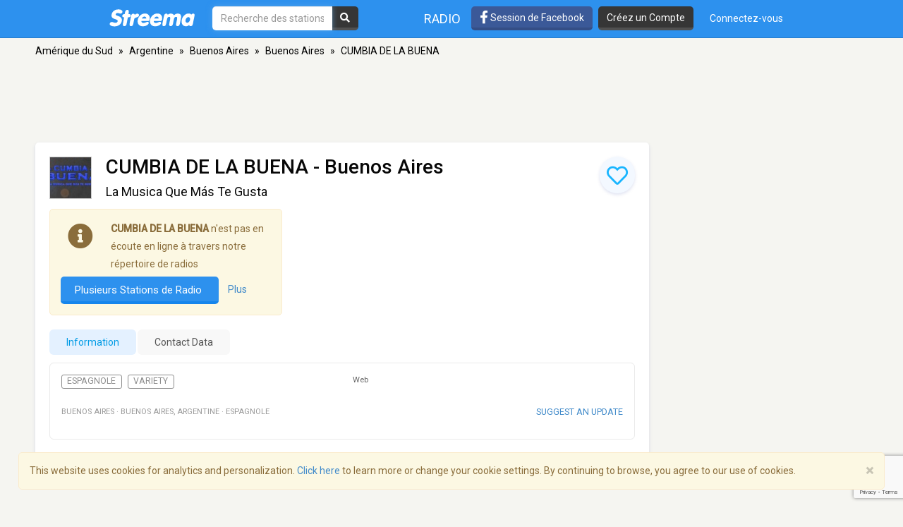

--- FILE ---
content_type: text/html; charset=utf-8
request_url: https://fr.streema.com/radios/CUMBIA_DE_LA_BUENA
body_size: 19835
content:


<!DOCTYPE html>
<html style="height: 100%;">
  <head>
    <meta charset="utf-8">
    <meta http-equiv="X-UA-Compatible" content="IE=edge" />
    <meta name="viewport" content="width=device-width, initial-scale=1.0, maximum-scale=1">
    
    


    <link rel="preconnect" href="https://fonts.googleapis.com">
    <link rel="preconnect" href="https://fonts.gstatic.com" crossorigin>
    <link href="https://fonts.googleapis.com/css2?family=Roboto:wght@300;400;500&display=swap" rel="stylesheet">
    <!-- <link href='//fonts.googleapis.com/css?family=Roboto:400,300,500&display=swap' rel='stylesheet' type='text/css'> -->
    <link rel="icon" type="image/x-icon" href="https://statics-v3.streema.com/static/favicon.2d440f5b3202.ico">


    
  
    <link rel="stylesheet" href="https://statics-v3.streema.com/static/streema3_variant.min.f8216d07d0d3.css" />
    <link rel="stylesheet" type="text/css" href="//cdnjs.cloudflare.com/ajax/libs/font-awesome/5.13.0/css/all.min.css">

  <link rel="stylesheet" type="text/css" href="//cdnjs.cloudflare.com/ajax/libs/font-awesome/5.13.0/css/all.min.css">

  
    
      
        <link rel="canonical" href="https://fr.streema.com/radios/CUMBIA_DE_LA_BUENA"/>
      
    
  


  <!--[if IE 8]>
    <link rel="stylesheet" type="text/css" href="https://statics-v3.streema.com/static/css/beast-ie8.24102a1b3a55.css">
  <![endif]-->

  <style type="text/css">
    @font-face {
      font-family: 'Streema';
      font-display: swap;
      src: url("https://statics-v3.streema.com/static/fonts/Streema.eot?nb345x");
      src: url("https://statics-v3.streema.com/static/fonts/Streema.eot?nb345x#iefix") format("embedded-opentype"),
          url("https://statics-v3.streema.com/static/fonts/Streema.ttf?nb345x") format("truetype"),
          url("https://statics-v3.streema.com/static/fonts/Streema.woff?nb345x") format("woff"),
          url("https://statics-v3.streema.com/static/fonts/Streema.svg?nb345x#Streema") format("svg");
      font-weight: normal;
      font-style: normal;
    }
  </style>



    
    

    


    

      <script>
        // Saves the start time of the page to be used for load time calculations
        window.ST = window.ST || {};
        ST.firstByteTime = new Date().getTime();
      </script>

    



<script type="text/javascript">
  if (window.ST === undefined){
    window.ST = {};
  }

  ST.settings = {"csrfToken": "vJOGZeNTRVOC7X8VfgNHfSQSXqAaVAcYxr1e1GnsyFmECFYagtMxe2FXrCe7K1r1", "csrfTokenCookieName": "csrftoken", "isUserAuthenticated": false, "username": null, "email": null, "socialPluginsEnabled": true, "wallEnabled": true, "spotDefaultMiddleColumn": "wall", "trackTunein": true, "trackNowplaying": true, "storePlayerStats": true, "facebookAppId": "6623458155", "trackJsErrors": false, "referer": "other", "facebookNewUser": false, "tvHeaderLinkEnabled": true, "analyticsDomain": null, "analyticsUacode": "UA-2531061-1", "analyticsGa4code": "G-E7T1E66E07", "clariceTrackingEnabled": true, "clariceSource": "webapp:prod", "clariceClientUrl": null, "clariceDomainList": "clarice.streema.com", "clariceUser": "webapp", "clariceApiKey": "13fe509352910e5056f2ae8ca15e4008a6063ce4", "clariceCallback": "foo", "isGaFirstVisit": true, "playerSnapshotTrackingEnabled": true, "nowrelinchUrl": "https://fake-nowrelinch.streema.com/", "nowplayingPollInterval": 10, "nowplayingRetryDelay": 300, "nowplayingProfilePollInterval": 0, "algoliaAppId": "GD57ZLUSMO", "algoliaApiKey": "ab71013c4c832d9450c1a1182357278c", "algoliaIndex": "radios", "hasAdBlocker": true};

  ST.logos = {
    "radio-placeholder-75": "https://statics-v3.streema.com/static/img/radios/radio.placeholder.75.08b43890e797.png",
    "tv-placeholder-75": "https://statics-v3.streema.com/static/img/tv/tv_logo_placeholder.3e609c6143d0.png"
  };

  ST.user = {
    isAuthenticated: false,
    name:  'Invité' ,
    email: null,
    cohort: "",
    geoip_city: {"city": null, "continentCode": "SA", "continentName": "South America", "countryCode": "AR", "countryName": "Argentina", "dmaCode": null, "isInEuropeanUnion": false, "latitude": -34.6022, "longitude": -58.3845, "postalCode": null, "region": null, "timeZone": "America/Argentina/Buenos_Aires"}
  };

  ST.parsedUA = {"string": "Mozilla/5.0 (Macintosh; Intel Mac OS X 10_15_7) AppleWebKit/537.36 (KHTML, like Gecko) Chrome/131.0.0.0 Safari/537.36; ClaudeBot/1.0; +claudebot@anthropic.com)", "userAgent": {"family": "ClaudeBot", "major": "1", "minor": "0", "patch": null}, "os": {"family": "Mac OS X", "major": "10", "minor": "15", "patch": "7", "patch_minor": null}, "device": {"family": "Mac", "brand": "Apple", "model": "Mac"}};

</script>


    
      
        



<script type="text/javascript" src="https://statics-v3.streema.com/static/js/clariceHelper.js"></script>
<script type="text/javascript">
  var email = null;
  var currentUser = null;

  

  var _cos = _cos || [];

  _cos.push(['base_domain', 'clarice.streema.com']);
  _cos.push(['username', 'webapp']);
  _cos.push(['apiKey', '13fe509352910e5056f2ae8ca15e4008a6063ce4']);
  _cos.push(['language', 'fr']);
  _cos.push(['source', 'webapp:prod']);

  ST.clariceBaseEventParams = function() {
    var params = {
      'path': window.location.pathname,
      'ua': {"string": "Mozilla/5.0 (Macintosh; Intel Mac OS X 10_15_7) AppleWebKit/537.36 (KHTML, like Gecko) Chrome/131.0.0.0 Safari/537.36; ClaudeBot/1.0; +claudebot@anthropic.com)", "userAgent": {"family": "ClaudeBot", "major": "1", "minor": "0", "patch": null}, "os": {"family": "Mac OS X", "major": "10", "minor": "15", "patch": "7", "patch_minor": null}, "device": {"family": "Mac", "brand": "Apple", "model": "Mac"}},
      'referrer': document.referrer,
      'href': window.location.href
    }

    if(ST.user.geoip_city){
      params['user_geoip'] = {
        city: ST.user.geoip_city.city,
        country: ST.user.geoip_city.countryName,
        lat: ST.user.geoip_city.latitude,
        lon: ST.user.geoip_city.longitude
      };
    }

    if(ST.radio && ST.radio.id){
      params['radio_id'] = ST.radio.id;
    }

    if (email !== null) {
      params['email'] = email;
    }
    return params;
  };
</script>

      
    

    
      

<script type="text/javascript">
  ST.settings.streemalytics = {
    googleAnalyticsOptions: {
      uacode: 'UA-2531061-1',
      ga4code: 'G-E7T1E66E07'
      
    }
  };
</script>

<script type="text/javascript" src="https://statics-v3.streema.com/static/js/streemalytics.stub.6f0f575cc92f.js"></script>


<script type="text/javascript" src="https://statics-v3.streema.com/static/js/streemalytics.cbcd47a7e898.js"></script>
<script type="text/javascript" src="https://statics-v3.streema.com/static/js/streemalytics.integration.ga.146b1208f5d3.js"></script>
<script type="text/javascript" src="https://statics-v3.streema.com/static/js/streemalytics.integration.clarice.13ea63dc8572.js"></script>
<script type="text/javascript" src="https://statics-v3.streema.com/static/js/streemalytics.bootstrap.5c792201e894.js"></script>

    

    <script type="text/javascript">
      // Streemalytics is loaded asynchronously. It is part of the main js bundle.
      // Order is important: jquery, and then main_js
      // streemalytics.js loads the library, then the different
      // integrations js are loaded. Finally, streemalytics.bootstrap.js creates a
      // configured instance with the different integrations and replaces the
      // global var _streemalytics, (processing first the queued operations).

      // It's important that custom variable tracking is done before pageviews

      


      var experiments = {};

      

      

      // Once custom variables have been set, track pageview
      _streemalytics.page();

      
      
    </script>

    <script src="https://statics-v3.streema.com/static/js/lib/aload-20131227.259e8af5a8c8.js"></script>

    

    

    

    
  
<meta name="description" content="CUMBIA DE LA BUENA, La Musica Que Más Te Gusta, Buenos Aires. Regardez en direct, voyez playlist et information de la station en ligne. " />
<meta name="keywords" content="CUMBIA DE LA BUENA, Buenos Aires, Argentine, online radio tuner, music, free, broadcasts, playlist, social radio tuner" />
<meta name="title" content="CUMBIA DE LA BUENA - Buenos Aires" />
<meta name="robots" content="index, follow" />
<meta property="fb:app_id" content="6623458155" />
<meta property="og:site_name" content="Streema" />
<meta property="og:type"   content="streema:radio_station" />
<meta property="og:url"    content="https://streema.com/radios/CUMBIA_DE_LA_BUENA" />
<meta property="og:title"  content="CUMBIA DE LA BUENA" />



  
    
    
    <meta property="og:image" content="https://static-media.streema.com/media/cache/7b/33/7b338cf97e919d5f523606b319129756.jpg" />
    <meta property="og:image:width" content="600" />
    <meta property="og:image:height" content="600" />
    
  


<meta property="og:description" content="La Musica Que Más Te Gusta" />
<meta property="streema:slogan" content="La Musica Que Más Te Gusta" />





  


    <title>
      
  CUMBIA DE LA BUENA - Buenos Aires

    </title>

    

    
<link rel="preload" href="https://vjs.zencdn.net/7.5.4/video.min.js" as="script">
<link rel="preload" href="https://vjs.zencdn.net/7.5.4/lang/.js" as="script">

<script>
var type0Slot = [1, 1];
var type1Slot = [[320, 100], [320, 50], [320, 60]];
var type2Slot = [[320, 100], [320, 50], [320, 60], [468, 60]];
var type3Slot = [728, 90];
var type4Slot = [[728, 90], [970, 90]];
var type5Slot = [[728, 90], [970, 90], [970, 250]];
var type6Slot = [[728, 90], [820, 90], [970, 90], [960, 90], [1000, 90], [1100, 90]];
var type7Slot = [[728, 90], [820, 90], [970, 90], [970, 250], [960, 90], [1000, 90], [1100, 90]];
var type8Slot = [120, 600];
var type9Slot = [[120, 600], [160, 600]];
var type10Slot = [[120, 600], [160, 600], [300, 600]];
var type11Slot = [[120, 600], [160, 600], [300, 600], [300, 250]];
var type12Slot = [300, 250];
var type13Slot = [300, 600];

if ( window.innerWidth < 480 ) {
    topSlotSizes = type1Slot;
    bottomSlotSizes = type1Slot;
    coltopSlotSizes = type0Slot;
    colmidSlotSizes = type0Slot;
} else if (window.innerWidth >= 480 && window.innerWidth < 750) {
    topSlotSizes = type2Slot;
    bottomSlotSizes = type2Slot;
    coltopSlotSizes = type0Slot;
    colmidSlotSizes = type0Slot;
} else if (window.innerWidth >= 750 && window.innerWidth < 990) {
    topSlotSizes = type3Slot;
    bottomSlotSizes = type3Slot;
    coltopSlotSizes = type0Slot;
    colmidSlotSizes = type0Slot;
} else if (window.innerWidth >= 990 && window.innerWidth < 1100) {
    topSlotSizes = type3Slot;
    bottomSlotSizes = type3Slot;
    coltopSlotSizes = type0Slot;
    colmidSlotSizes = type0Slot;
} else if (window.innerWidth >= 1100 && window.innerWidth < 1350) {
    topSlotSizes = type3Slot;
    bottomSlotSizes = type3Slot;
    coltopSlotSizes = type12Slot;
    colmidSlotSizes = type13Slot;
} else if (window.innerWidth >= 1350 && window.innerWidth < 1600) {
    topSlotSizes = type4Slot;
    bottomSlotSizes = type4Slot;
    coltopSlotSizes = type12Slot;
    colmidSlotSizes = type13Slot;
} else {
    topSlotSizes = type4Slot;
    bottomSlotSizes = type4Slot;
    coltopSlotSizes = type12Slot;
    colmidSlotSizes = type13Slot;
}

if (colmidSlotSizes == type13Slot && window.innerHeight < 955) {
    colmidSlotSizes = type12Slot;
}

var top  = "div-top";
var bottom  = "div-bottom";
var coltop  = "div-coltop";
var colmid  = "div-colmid";


</script>
<script>
var googletag = googletag || {};
googletag.cmd = googletag.cmd || [];

googletag.cmd.push(function() {
  googletag.defineSlot('/69201673/streema-web-728x90-top-test-b', topSlotSizes, 'div-top').addService(googletag.pubads());
  googletag.defineSlot('/69201673/streema-web-970x250-top-test-b', bottomSlotSizes, 'div-bottom').addService(googletag.pubads());
  googletag.defineSlot('/69201673/streema-web-300x250-top-test-b', coltopSlotSizes, 'div-coltop').addService(googletag.pubads());
  googletag.defineSlot('/69201673/streema-web-300x600-mid-test-b', colmidSlotSizes, 'div-colmid').addService(googletag.pubads());
  googletag.pubads().setTargeting("random-value", "6");
  googletag.pubads().setTargeting("hostname", location.hostname);
  googletag.pubads().setTargeting("radio-id", "73775");
  googletag.pubads().setTargeting("radio-name", "CUMBIA DE LA BUENA");
  googletag.pubads().setTargeting("radio-band", "Web");
  googletag.pubads().setTargeting("radio-country", "Argentine");
  googletag.pubads().setTargeting("radio-lang", "Espagnole");
  googletag.pubads().setTargeting("radio-genres", ["Spanish", "Variety"]);
  
  if (ST.user) { googletag.pubads().setTargeting("cohort", ST.user.cohort); };
  googletag.pubads().enableSingleRequest();
  googletag.pubads().disableInitialLoad();
  googletag.enableServices();
});
</script>

<script src="https://statics-v3.streema.com/static/js/prebid_streema.3918879ad5f8.js"></script>



<script>
  _streemalytics.track('Profile', 'page_view_profile', {'label': 'variant'});
</script>



      <script type="text/javascript">
        modalForAction = {};
      </script>

    <link href="//ajax.googleapis.com/ajax/libs/jquery/1.9.1/jquery.min.js">

    



<script type="text/javascript">
  if (window.ST === undefined){
    window.ST = {};
  }

  ST.settings = {"csrfToken": "vJOGZeNTRVOC7X8VfgNHfSQSXqAaVAcYxr1e1GnsyFmECFYagtMxe2FXrCe7K1r1", "csrfTokenCookieName": "csrftoken", "isUserAuthenticated": false, "username": null, "email": null, "socialPluginsEnabled": true, "wallEnabled": true, "spotDefaultMiddleColumn": "wall", "trackTunein": true, "trackNowplaying": true, "storePlayerStats": true, "facebookAppId": "6623458155", "trackJsErrors": false, "referer": "other", "facebookNewUser": false, "tvHeaderLinkEnabled": true, "analyticsDomain": null, "analyticsUacode": "UA-2531061-1", "analyticsGa4code": "G-E7T1E66E07", "clariceTrackingEnabled": true, "clariceSource": "webapp:prod", "clariceClientUrl": null, "clariceDomainList": "clarice.streema.com", "clariceUser": "webapp", "clariceApiKey": "13fe509352910e5056f2ae8ca15e4008a6063ce4", "clariceCallback": "foo", "isGaFirstVisit": true, "playerSnapshotTrackingEnabled": true, "nowrelinchUrl": "https://fake-nowrelinch.streema.com/", "nowplayingPollInterval": 10, "nowplayingRetryDelay": 300, "nowplayingProfilePollInterval": 0, "algoliaAppId": "GD57ZLUSMO", "algoliaApiKey": "ab71013c4c832d9450c1a1182357278c", "algoliaIndex": "radios", "hasAdBlocker": true};

  ST.logos = {
    "radio-placeholder-75": "https://statics-v3.streema.com/static/img/radios/radio.placeholder.75.08b43890e797.png",
    "tv-placeholder-75": "https://statics-v3.streema.com/static/img/tv/tv_logo_placeholder.3e609c6143d0.png"
  };

  ST.user = {
    isAuthenticated: false,
    name:  'Invité' ,
    email: null,
    cohort: "",
    geoip_city: {"city": null, "continentCode": "SA", "continentName": "South America", "countryCode": "AR", "countryName": "Argentina", "dmaCode": null, "isInEuropeanUnion": false, "latitude": -34.6022, "longitude": -58.3845, "postalCode": null, "region": null, "timeZone": "America/Argentina/Buenos_Aires"}
  };

  ST.parsedUA = {"string": "Mozilla/5.0 (Macintosh; Intel Mac OS X 10_15_7) AppleWebKit/537.36 (KHTML, like Gecko) Chrome/131.0.0.0 Safari/537.36; ClaudeBot/1.0; +claudebot@anthropic.com)", "userAgent": {"family": "ClaudeBot", "major": "1", "minor": "0", "patch": null}, "os": {"family": "Mac OS X", "major": "10", "minor": "15", "patch": "7", "patch_minor": null}, "device": {"family": "Mac", "brand": "Apple", "model": "Mac"}};

</script>



    
      <!-- Google Tag Manager -->
      <!-- <script>(function(w,d,s,l,i){w[l]=w[l]||[];w[l].push({'gtm.start':
        new Date().getTime(),event:'gtm.js'});var f=d.getElementsByTagName(s)[0],
        j=d.createElement(s),dl=l!='dataLayer'?'&l='+l:'';j.async=true;j.src=
        'https://www.googletagmanager.com/gtm.js?id='+i+dl;f.parentNode.insertBefore(j,f);
        })(window,document,'script','dataLayer','GTM-PNPCQ44');</script> -->
        <!-- End Google Tag Manager -->
    
  </head>
  <body class="" >
    
      <!-- Google Tag Manager (noscript) -->
      <noscript><iframe src="https://www.googletagmanager.com/ns.html?id=GTM-PNPCQ44"
      height="0" width="0" style="display:none;visibility:hidden"></iframe></noscript>
      <!-- End Google Tag Manager (noscript) -->
    
    
    
  

<div class="navbar navbar-default navbar-fixed-top navbar-main" role="navigation">
  <div class="container">
    <!-- Brand and toggle get grouped for better mobile display -->
    <div class="navbar-header">
      <button type="button" class="navbar-toggle" data-toggle="collapse" data-target="#navbar-full-nav">
        <span class="sr-only">Toggle navigation</span>
        <span class="icon-bar"></span>
        <span class="icon-bar"></span>
        <span class="icon-bar"></span>
      </button>
      <a class="brand" href="/"
        title="Streema">
        <img src="https://statics-v3.streema.com/static/img/logo.streema.header.bcd299832143.png" alt="streema logo"></a>
      </a>
    </div>

    <div class="collapse navbar-collapse" id="navbar-full-nav">

      
        <form class="navbar-form navbar-left navbar-search" id="search-form" role="search" action="/radios/search/">
          <div>
            <input type="text" class="form-control form-search"
              placeholder="Recherche des stations de radio"
              name="q" id="query"
              autocomplete="off"
              data-autocomplete-url
              required
              autofocus>
            <button type="submit" class="btn btn-search hidden-xs hidden-sm"><i class="fas fa-search"></i></button>
          </div>
        </form>
      



      <div class="navbar-account navbar-right">
        <ul class="nav navbar-nav navbar-sections">
          <li>
            <a href="/radios"
              data-track-click="Navigation, Click in Radio link, Navbar"
              title="Stations de radio">
              Radio</a>
          </li>
        </ul>

        
          <a href="#loginModal" role="button" data-toggle="modal"
            class="navbar-signin btn btn-fb pull-left hidden-sm hidden-xs"
            data-track-click="Sign in Flow, Click to Sign in with Facebook, Navbar">
             <i class="fab fa-facebook-f fa-lg"></i> Session de Facebook
          </a>

          <a href="#simpleRegisterModal" data-toggle="modal" class="btn btn-black pull-left hidden-xs hidden-sm navbar-signup"
                data-track-click="Sign in Flow, Click to Register, Navbar">
              Créez un Compte
          </a>
          <ul class="nav navbar-nav">
            <li>
              <a class="navbar-signin" href="#loginModal" role="button" data-toggle="modal"
                data-track-click="Sign in Flow, Click to Sign in, Navbar">
                Connectez-vous</a>
            </li>
          </ul>
        
      </div>
    </div>

  </div>
</div>





    
      <div id="messages-container" class="container messages">
        
      </div>
    

    
  



<div id="loginModal" class="modal fade" tabindex="-1" role="dialog"
    data-track-opentime="Sign in Flow, Login Modal"
    aria-labelledby="loginModalLabel" aria-hidden="true">
  <div class="modal-dialog modal-sm">
    <div class="modal-content">
      <div class="modal-header">
        <button type="button" class="close" data-dismiss="modal" aria-hidden="true"
          data-track-click="Sign in Flow, Click to Close modal with X, Login Modal"
          >×</button>
        <h4 class="modal-title">Bienvenu(e) à Streema!</h4>
      </div>
      <div class="modal-body">
        <p class="social-login">
          <a rel="nofollow" href="/social/login/facebook/?next=/radios/CUMBIA_DE_LA_BUENA"
            data-track-click="Sign in Flow, Click to Login with Facebook, Login Modal"
            class="btn btn-lg btn-fb btn-full">
            <i class="icon-facebook fab fa-facebook"></i>
            Ouverture de session de Facebook
          </a>
          <a rel="nofollow" href="/social/login/google-oauth2/?next=/radios/CUMBIA_DE_LA_BUENA"
            data-track-click="Sign in Flow, Click to Login with Google+, Login Modal"
            class="btn btn-gplus btn-lg btn-full">
            <i class="fab fa-fw fa-google"></i>
            Login with Google
          </a>
        </p>
        <p style="text-align: center;">OR</p>
        <form id="loginModalForm" class="login-form" role="form" method="POST" action="/account/login">
          



<input type="hidden" name="csrfmiddlewaretoken" value="4YqIrpUKasEq7Pke23vfg7vqA99DM3xc6GDgtRujRccsCxat3gu5fhkv4lNABuMf">



<input type="hidden" name="next" value="/radios/CUMBIA_DE_LA_BUENA"/>
<div class="control-group form-group">
  <input type="text" class="form-control" name="username" placeholder="Email ou Nom d'utilisateur"/>
</div>
<div class="control-group form-group">
  <input type="password" class="form-control"  name="password" placeholder="Mot de passe"/>
</div>
<div class="control-group form-group">
  <button type="submit" class="btn btn-full"
    data-track-click="Sign in Flow, Click to Submit Login Form, Login Modal"
  >Se connecter</button>
</div>

        </form>
        <p class="forgot-password">
          
          Forgot your <a href="/users/requestUsername" target="_blank">username</a>  or
            <a href="/users/requestPassword" target="_blank">password</a> ?
        </p>
        <!-- <p class="register-link">
          Pas encore un utilisateur enregistré de Streema?
          
            <a data-target="#registerModal" data-toggle="modal" data-dismiss="modal"
              data-track-click="Sign in Flow, Click to Register instead, Login Modal">
              Enregistrer</a>
          
        </p> -->
        <div class="alert alert-warning" role="alert">
          We’ve updated our <a href="/about/terms/">Terms of Service</a> and <a href="/about/privacy/">Privacy Policy</a>. By continuing to use Streema you’re agreeing with our updated terms.
        </div>
      </div>
      <div class="modal-footer">
        <button class="btn" data-dismiss="modal" aria-hidden="true"
          data-track-click="Sign in Flow, Click to Close modal, Login Modal">
          Fermer
        </button>
      </div>
    </div>
  </div>
</div>

  



<div id="simpleRegisterModal" class="modal fade simple-register" tabindex="-1" role="dialog"
    aria-labelledby="registerModalLabel" aria-hidden="true"
    data-track-opentime="Sign in Flow, Simple Register Modal">
  <div class="modal-dialog modal-sm">
    <div class="modal-content">
      <div class="modal-header">
        <button type="button" class="close" data-dismiss="modal" aria-hidden="true"
          data-track-click="Sign in Flow, Click to Close modal using X, Simple Register Modal">×</button>
        <h3 id="registerModalLabel">Bienvenu(e) à Streema!</h3>
      </div>
      <div class="modal-body">
        <div class="signup-options">
          <p class="social-login">
            <a rel="nofollow" href="/social/login/facebook/?next=/radios/CUMBIA_DE_LA_BUENA"
              class="btn-fb btn btn-fb btn-full btn-lg"
              data-track-click="Sign in Flow, Click to Register with Facebook, Simple Register Modal"
              >
              <i class="fab fa-facebook-f icon-facebook"></i>
              Ouverture de session de Facebook
            </a>
            <a rel="nofollow" href="/social/login/google-oauth2/?next=/radios/CUMBIA_DE_LA_BUENA"
              data-track-click="Sign in Flow, Click to Register with Google+, Simple Register Modal"
              class="btn btn-gplus btn-lg btn-full">
              <i class="fab fa-fw fa-google"></i>
              Sign up with Google
            </a>
          </p>
          <!-- <p class="options-divider" style="text-align: center;">OU</p>
          <p class="email-option" style="text-align: center;">
            <a href="#registerModal" data-toggle="modal" data-dismiss="modal"
              data-track-click="Sign in Flow, Click to Register with email, Simple Register Modal">
              Inscrivez-vous avec votre e-mail</a>
          </p> -->
        </div>
        <hr/>
          <p style="text-align: center;">
            Déjà un utilisateur?
            <a href="#loginModal" data-toggle="modal" data-dismiss="modal"
              data-track-click="Sign in Flow, Click to Login instead, Simple Register Modal">
              Se connecter
            </a>
          </p>
          <br/>
          <div class="alert alert-warning" role="alert">
            We’ve updated our <a href="/about/terms/">Terms of Service</a> and <a href="/about/privacy/">Privacy Policy</a>. By continuing to use Streema you’re agreeing with our updated terms.
          </div>
      </div>
      <div class="modal-footer">
        <button class="btn" data-dismiss="modal" aria-hidden="true"
          data-track-click="Sign in Flow, Click to Close modal, Simple Register Modal">
          Fermer
        </button>
      </div>
    </div>
  </div>
</div>

  



<div id="registerModal" class="modal fade" tabindex="-1" role="dialog"
   aria-labelledby="registerModalLabel" aria-hidden="true"
   data-track-opentime="Sign in Flow, Register Modal">
  <div class="modal-dialog modal-md">
    <div class="modal-content">
      <div class="modal-header">
        <button
          data-track-click="Sign in Flow, Click to Close modal with X, Register Modal"
          type="button" class="close" data-dismiss="modal" aria-hidden="true">×</button>
        <h3 id="registerModalLabel">Bienvenu(e) à Streema!</h3>
      </div>
      <div class="modal-body">
        <form id="registerModalForm" role="form" action="/account/register" method="POST">
        


<div style="opacity: 0; position: absolute; top: 0; left: 0; height: 0; width: 0; z-index: -1;">
    <label>leave this field blank to prove your humanity
        <input type="text" name="password3" value="streemapass" autocomplete="off" />
    </label>
</div>


<input type="hidden" name="csrfmiddlewaretoken" value="4YqIrpUKasEq7Pke23vfg7vqA99DM3xc6GDgtRujRccsCxat3gu5fhkv4lNABuMf">

<input type="hidden" name="next" value="/radios/CUMBIA_DE_LA_BUENA"/>

<div class="control-group form-group ">
    <input type="text" name="username" class="form-control input-block-level" placeholder="Choisissez un nom d'utilisateur, être créatif" value="" required/>
  
</div>

<div class="control-group form-group ">
  <input type="text" name="email" class="form-control input-block-level" placeholder="Entrez votre e-mail, ne vous inquiétez pas, nous ne spamions pas" value="" required/>
  
</div>

<div class="control-group form-group ">
    <input type="password" name="password1" class="form-control input-block-level" placeholder="Mot de passe" value="" required/>
  
</div>

<button
  data-track-click="Sign in Flow, Click to Submit Register Form, Register Modal"
  class="btn btn-full" type="submit">Créez un Compte</button>

<span class="help-block">
  En cliquant Enregistrer, vous indiquez que vous avez lu et accepté les <a target="_blank" href="/users/terms"> termes des conditions de service et la <a target="_blank" href="/users/policy"> politique de confidentialité</a>.

<div class="alert alert-warning" role="alert">
  We’ve updated our <a href="/about/terms/">Terms of Service</a> and <a href="/about/privacy/">Privacy Policy</a>. By continuing to use Streema you’re agreeing with our updated terms.
</div>
</span>

        </form>
        <hr/>
        <p class="pull-left">
          Déjà un utilisateur?
          <a
            data-track-click="Sign in Flow, Click to Login instead, Register Modal"
            href="#loginModal" data-toggle="modal" data-dismiss="modal">
            Se connecter
          </a>
        </p>
        <div class="alert alert-warning" role="alert">
          We’ve updated our <a href="/about/terms/">Terms of Service</a> and <a href="/about/privacy/">Privacy Policy</a>. By continuing to use Streema you’re agreeing with our updated terms.
        </div>
      </div>
      <div class="modal-footer">
        <button
          data-track-click="Sign in Flow, Click to Close modal, Register Modal"
          class="btn" data-dismiss="modal" aria-hidden="true">
          Fermer
        </button>
      </div>
    </div>
  </div>
</div>

  

 <!--Inicio comment modal-->
  <div id="commentSignUpModal" class="modal fade streema-signup-modal" tabindex="-1" role="dialog"
    data-track-opentime="Comment Flow, Sign Up To Post Modal"
    >
    <div class="modal-dialog modal-md">
      <div class="modal-content">
        <div class="modal-body">
          <button type="button"
            data-track-click="Comment Flow, Click to Close modal, Sign Up To Post Modal"
            class="signup-close close pull-right" data-dismiss="modal" aria-hidden="true">Close</button>
          <h3>Got Something to Say?</h3>
          <p>Sign up to leave a comment and share your thoughts with other listeners. It's FREE!</p>
          <div class="row buttons">
            <div class="col-sm-6">
              <a rel="nofollow" href="/social/login/facebook/?next=/radios/CUMBIA_DE_LA_BUENA"
                data-track-click="Comment Flow, Click to Sign in with Facebook, Sign Up To Post Modal"
                class="btn btn-lg btn-fb">
                <i class="fab fa-fw fa-facebook"></i>
                Facebook
              </a>
            </div>
            <div class="col-sm-6">
              <a rel="nofollow" href="/social/login/google-oauth2/?next=/radios/CUMBIA_DE_LA_BUENA"
                data-track-click="Comment Flow, Click to Sign in with Google+, Sign Up To Post Modal"
                class="btn btn-lg btn-gplus">
                <i class="fab fa-fw fa-google"></i>
                Google
              </a>
            </div>
          </div>
          <hr/>
          <div class="row buttons">
            <div class="col-sm-12">
              <a
                href="#registerModal" data-toggle="modal"
                data-dismiss="modal"
                data-track-click="Comment Flow, Click to Sign in with Email, Sign Up To Post Modal"
                class="btn btn-lg btn-primary streema-login-btn">
              Create an account with your email
              </a>
            </div>
          </div>
          <p>
            Déjà un utilisateur?
            <a
             data-track-click="Comment Flow, Click to Login instead, Sign Up To Post Modal"
              href="#loginModal" data-toggle="modal" data-dismiss="modal">
              Se connecter
            </a>
          </p>
        </div>
      </div>
    </div>
  </div>
  <!--Fin comment modal-->

  <div id="commentSignedUpModal" class="modal fade streema-signup-modal" tabindex="-1" role="dialog"
    data-track-opentime="Comment Flow, Signed Up to Post"
    >
    <div class="modal-dialog modal-md">
      <div class="modal-body">
        <button type="button"
          data-track-click="Comment Flow, Click to Close Modal top right, Comment Signed Up Modal"
          class="signup-close close pull-right" data-dismiss="modal" aria-hidden="true">Fermer</button>
        <h3>Hi </h3>
        <p>
          Your comment is being published.<br/>Thanks for keeping alive the conversation.
        </p>
        <div class="row buttons">
          <div class="col-sm-12">
            <a
              href="#"
              data-dismiss="modal"
              data-track-click="Comment Flow, Click to Close Modal, Comment Signed Up Modal"
              class="btn btn-lg btn-primary streema-login-btn">
            See your comment
            </a>
          </div>
        </div>
      </div>
    </div>
  </div>



    

  <div class="profile-container">
    
    <div class="container profile main-content profile-main" itemscope itemtype="http://schema.org/RadioStation">
      
        <div class="location">
          <ul>
            
              <li>
                
                  <a href="/radios/region/South_America">
                    Amérique du Sud</a>
                  <span class="divider">&raquo;</span>
                
              </li>
            
              <li>
                
                  <a href="/radios/country/Argentine-6">
                    Argentine</a>
                  <span class="divider">&raquo;</span>
                
              </li>
            
              <li>
                
                  <a href="/radios/country/Argentine-6/state/Buenos_Aires">
                    Buenos Aires</a>
                  <span class="divider">&raquo;</span>
                
              </li>
            
              <li>
                
                  <a href="/radios/Buenos_Aires-1">
                    Buenos Aires</a>
                  <span class="divider">&raquo;</span>
                
              </li>
            
              <li>
                
                  CUMBIA DE LA BUENA
                
              </li>
            
          </ul>
        </div>
      
      
      <div class="ad-leaderboard ad-leaderboard-profile">
        
          <ins class="adsbygoogle"
          style="display:inline-block;width:auto;height:90px"
          data-ad-client="ca-pub-3225158360338011"
          data-ad-slot="0991460612"></ins>
          <script>
          (adsbygoogle = window.adsbygoogle || []).push({});
          </script>
        
      </div>
      
      <div class="content">
        



<div class="modal fade in" id="suggestUpdateModal" tabindex="-1" role="dialog" aria-labelledby="myModalLabel" aria-hidden="false">
  <div class="modal-dialog">
    <div class="modal-content">
      <div class="modal-header">
        <button type="button" class="close" data-dismiss="modal"><span aria-hidden="true">&times;</span><span class="sr-only">Close</span></button>
        <h4 class="modal-title" id="myModalLabel">Update for <strong>CUMBIA DE LA BUENA</strong></h4>
      </div>
      <div class="modal-body">
        <iframe id="suggestUpdateIframe" src="" style="zoom:0.60" width="99.6%" height="700px" frameborder="0"></iframe>
      </div>
      <div class="modal-footer">
        <button type="button" class="btn btn-default" data-dismiss="modal">Close</button>
      </div>
    </div>
  </div>
</div>
<div class="cbox radio-main">
  <div>
    <div class="logo-container">
      <a
        
         
           href="http://lovecumbiero.jimdo.com/" target="_blank"
           title="Visitez le site de la station de radio CUMBIA DE LA BUENA"
           class="radio-website-link"
           data-label="logo"
         
        
        >

        






  
    
      <img
        class="logo-img img-responsive"
         src="https://static-media.streema.com/media/cache/e4/cb/e4cb4d2f39963503535862c04463504a.jpg" 
        onerror="this.width = this.height = 60; this.src = 'https://statics-v3.streema.com/static/img/radio-placeholder.bc52163e6398.jpg'"
        width="60"
        height="60"
        style="margin:0px 0px 0px 0px"
        alt="CUMBIA DE LA BUENA Logo" />
    
  


      </a>
    </div>

    

<div class="favorite-this-radio">
  <p data-radio="73775" class="save-radio icon-list">
    <span class="save-radio-icon not-favorited">
      <span class="fa-stack fa-fw saved" onclick="toggleFavorite(73775)"
          data-track-click="Favorite Flow, Click to Favorite radio, Profile">
        <i class="fas fa-heart fa-stack-2x" style="opacity: 1"></i>
        <!-- <i class="fas fa-heart fa-stack-2x"></i> -->
        <!-- <i class="fas fa-circle fa-stack-1x"></i> -->
        <!-- <i class="fas fa-minus-circle fa-stack-1x"></i>
        <i class="fas fa-check-circle fa-stack-1x"></i> -->
      </span>
      <span class="fa-stack fa-fw save" onclick="toggleFavorite(73775)"
          data-track-click="Favorite Flow, Click to Unfavorite radio, Profile">
        <i class="far fa-heart fa-stack-2x" style="opacity: 1"></i>
        <!-- <i class="fas fa-heart fa-stack-2x"></i> -->
        <!-- <i class="fas fa-circle fa-stack-1x"></i> -->
        <!-- <i class="fas fa-minus-circle fa-stack-1x"></i>
        <i class="fas fa-check-circle fa-stack-1x"></i> -->
      </span>
    </span>
    <i class="fas fa-spinner fa-spin fa-fw spinner" style="display: none;"></i>
  </p>
</div>

    <div class="radio-title">
      <h1 class="profile-name">
        <span itemprop="name">CUMBIA DE LA BUENA</span>
        
        
          - Buenos Aires
        
      </h1>
      
        <h2 class="profile-slogan">
          La Musica Que Más Te Gusta
        </h2>
      
    </div>

  </div>

  <div class="player-row-container" style="display: inline-block; width: 100%;">
    <div>
      <div class="player-profile-container">
        
          <div class="alert alert-block alert-warning radio-not-working">
            <h1 class="pull-left"><i class="icon-info-sign fas fa-info-circle"></i></h1>
            
              <p>
                <strong>CUMBIA DE LA BUENA</strong> n'est pas en écoute en ligne à travers notre répertoire de radios
              </p>
            
            <p>
              
                <a href="/radios" data-label="infobox" class="btn btn-primary btn-lg"
                   title="Stations de radio">
                  Plusieurs Stations de Radio <i class="icon-external-link fas fa-external-link"></i></a>
              

              
                <a href="https://help.streema.com/s/article/no-longer-broadcasting-stations">Plus</a>
              
            </p>
          </div>
        

        

      </div>
    </div>

    <!-- <div style="margin-top: 10px; margin-bottom: 40px;"
      <div style="display: inline-flex; align-items: center;">
        <div id="play-button" class="play-button">
          <i class="fa fa-play"></i>
          <span>Play Radio</span>
        </div>
        <div id="mute-button" class="mute-button">
          <img src="https://statics-v3.streema.com/static//img/volume.svg"></img>
        </div>
      </div>
    </div> -->

    <div>
      <div>
        

        <div style="display: flex; justify-content: space-between;" >
          <ul class="nav nav-subtle nav-subtle-bottom">
            <li class="active"><a href="#radio-info" data-toggle="tab">Information</a></li>
            <li><a href="#radio-contact" data-toggle="tab">Contact Data</a></li>

            

            <li class="now-playing-info-tab-selector" style="display:none;"><a href="#now-playing-info" data-toggle="tab">Now Playing</a></li>
          </ul>

          <div class="social-plugins">
            
            <div class="fblike">
              <div class="fb-like"
                data-href="https://fr.streema.com/radios/CUMBIA_DE_LA_BUENA"
                data-send="false"
                data-layout="button_count"
                data-width="90"
                data-height="21"
                data-show-faces="false"
                data-font="arial"
                data-colorscheme="light"
                data-action="like"
                data-share="false">
              </div>
            </div>


            <!-- 
            <div class="tweet-this">
              <a style="display: none;"
                 href="http://twitter.com/share"
                 class="twitter-share-button"
                 data-url="https://streema.com/radios/CUMBIA_DE_LA_BUENA"
                 data-text="I'm listening to CUMBIA DE LA BUENA on Streema.com... join in!"
                 data-count="horizontal"
                 data-related="streema:Streema\'s Official Twitter Account">
                Tweet
              </a>
            </div> -->
          </div>

        </div>

        <div class="tab-content profile-tab">
          <div class="tab-pane active" id="radio-info">

            <div class="radio-misc row">

              <div class="genres col-sm-6">
                
                  
                    <a href="/radios/genre/Espagnole-169" class="genre label label-genre">
                      Espagnole
                    </a>
                  
                    <a href="/radios/genre/Variety-63" class="genre label label-genre">
                      Variety
                    </a>
                  
                
              </div>

              <div class="col-sm-6">
                

                <span class="radio-dial">Web </span>
                
              </div>

            </div>

            <div class="radio-description">
              
            </div>

            <div class="row">
              
                <p class="radio-address col-sm-8" itemprop="address" itemscope itemtype="http://schema.org/PostalAddress">
                  
                    <span itemprop="addressLocality">Buenos Aires</span> ·
                  
                  
                    <span itemprop="addressRegion">Buenos Aires</span>,
                  
                  <span itemprop="addressCountry">Argentine</span>
                  
                    · <span class="radio-language">Espagnole</span>
                  
                </p>
              
              <p class="suggest-update col-sm-4">
                <a href="https://streema.com/request?type=update&radio_id=73775" target="_blank">
                  Suggest an update
                </a>
              </p>
            </div>

          </div>
          <div class="tab-pane radio-contact" id="radio-contact">
            

            
              <p class="icon-list">
                <i class="fas fa-globe fa-fw"></i>
                <a href="http://lovecumbiero.jimdo.com/"
                   class="radio-website-link"
                   data-label="summary"
                   target="_blank"
                   title="CUMBIA DE LA BUENA's website"
                   data-track-click="Profile, Click to Visit Radio website, Radio Info">
                  Visitez le site de la station de radio
                </a>
              </p>
            

            
              <p class="icon-list">
                <i class="fab fa-facebook-square fa-fw"></i>
                <a class="radio-resource-link"
                   title="CUMBIA DE LA BUENA's Facebook page"
                   target="_blank" href="http://www.facebook.com/CumbiaDeLaBuena1">
                  Facebook</a>
              </p>
            

            
              <p class="icon-list">
                <i class="fab fa-twitter-square fa-fw"></i>
                <a class="radio-resource-link"
                   title="CUMBIA DE LA BUENA's Twitter"
                   target="_blank" href="http://twitter.com/CdelaBuena">
                  Twitter</a>
              </p>
            

            

            

            

            

            

            

            

            
              <p class="icon-list">
                <i class="fas fa-envelope-o fa-fw"></i>
                <span>
                  http://lovecumbiero.jimdo.com/mensajes-sugerencias/
                </span>
              </p>
            
          </div>

          

          <div class="tab-pane" id="now-playing-info">
            <div
                id="songInfoCarousel"
                class="carousel slide song-info-carousel clearfix"
                data-interval="0">
              <div class="carousel-inner">
                
                <div class="item active">
                  <p>
                    Songs playing in CUMBIA DE LA BUENA
                  </p>
                </div>

              </div>
              <!-- Carousel nav -->
              <a class="carousel-control left" href="#songInfoCarousel" data-slide="prev" style="display:none;">
                &lsaquo;</a>
              <a class="carousel-control right" href="#songInfoCarousel" data-slide="next" style="display:none;">
                &rsaquo;</a>
            </div>

            <script id="song-info-template" type="text/template">
              <div class="item">
                <div class="info-card media">
                  <div class='pull-left media-object'>
                    <a href="{4}" target="_blank">
                    <img width=100 height=100 class="media-object" src="{2}">
                  </a>
                  </div>
                  <div class="media-body">
                    <a href="{4}" target="_blank">
                      <h4 class="media-heading">{0}</h4>
                      <p>{1}</p>
                    </a>
                    <p class="itunes">
                      <a href="{3}&at=10l7iB" target="_blank">
                        <img src="https://statics-v3.streema.com/static//img/iTunes_badge_44px.png" alt="iTunes badge"></a>
                    </p>
                    <div class='song-favorite'></div>
                  </div>
                </div>
              </div>
            </script>

            <script id="song-data-template" type="text/template">
              <div class="item">
                <div class="info-card media">
                  <div class="media-object pull-left">
                    <img src="https://statics-v3.streema.com/static/images/artwork.placeholder.150x150.5ee494631ed3.jpg" alt="song template logo">
                  </div>
                  <div class="media-body">
                    <p class="wrap">{0}</p>
                  </div>
                </div>
              </div>
            </script>
          </div>
        </div>
      </div>
    </div>
  </div>
</div>
        <div id='div-bottom' style='min-width: 728px; min-height: 90px; margin-bottom: 5px; text-align: center;'>
          <script type="text/javascript">
          googletag.cmd.push(function () {googletag.display('div-bottom'); });
          </script>
        </div>
        <div class="content-main col-md-8 col-sm-12" style="width: 100%; padding: 0;">
          



<div class="social">
  <div class="social-forms cbox">
    <div class="cbox-header">
      <ul class="nav nav-subtle social-nav">
        <!-- <li class="active">
          <a href="#" data-target="#comments-tab, #comments-form-tab"
            data-toggle="tab"><i class="fas fa-fw fa-comment"></i> Leave a comment</a>
        </li> -->
        <li class="active">
          <a href="#" data-target="#reviews-tab, #reviews-form-tab"
            data-toggle="tab"><i class="fas fa-fw fa-star"></i> Leave a review</a>
        </li>
      </ul>
    </div>

    <div class="cbox-body">
      <div class="tab-content">
        <!-- <div class="tab-pane active" id="comments-form-tab">
          <div class="comment-form clearfix">
            
            <form role="form" action="/comments/post/" method="POST"
                  data-async data-hidden-post-button>
              <input type="hidden" name="csrfmiddlewaretoken" value="4YqIrpUKasEq7Pke23vfg7vqA99DM3xc6GDgtRujRccsCxat3gu5fhkv4lNABuMf">
              <input type="text" name="honeypot" id="id_honeypot">
              <input type="hidden" name="content_type" value="radios.radio" id="id_content_type">
              <input type="hidden" name="object_pk" value="73775" id="id_object_pk">
              <input type="hidden" name="timestamp" value="1768613536" id="id_timestamp">
              <input type="hidden" name="security_hash" value="46ac03457e039db7f80369f0f9f40f145edc4574" id="id_security_hash">
              <div class="alert alert-danger alert-error hidden">
                Une erreur s'est produite en publiant le commentaire, désolé!
              </div>
              <div class="form-group" id="comment-input">
                <textarea
                   name="comment" rows="1"
                   class="form-control"
                   placeholder='LEAVE A COMMENT'
                   data-validate
                   data-validate-length-gt="10"
                   data-validate-error-msg="The comment must be at least 10
                   characters long"></textarea>
                <span class="help-block hidden error">
                </span>
              </div>
              <div class="action">
                <button class="btn btn-lg btn-ups pull-right hidden g-recaptcha"
                        value="Sans commentaires"
                        data-busy-text="S'il vous plaît attendre"
                        data-sitekey="6LeCbKwfAAAAAGXbwG-wyQhhz9dxlXuTdtc_oCwI"
                        data-callback="submitCommentWithRecaptcha"
                        id="submit-comment">
                  Poster le message
                </button>
              </div>
            </form>
          </div>
        </div> -->

        <div class="tab-pane active" id="reviews-form-tab">
          <div class="review-form">
            
            <div class="clearfix">
              
              <span class="rating" data-rating="5">
                <i class="far fa-star icon-star empty"></i>
                <i class="far fa-star icon-star empty"></i>
                <i class="far fa-star icon-star empty"></i>
                <i class="far fa-star icon-star empty"></i>
                <i class="far fa-star icon-star empty"></i>
              </span>
              
            </div>
            
              
              <form role="form" action="/reviews" method="POST"
                    data-async>
                <input type="hidden" name="csrfmiddlewaretoken" value="4YqIrpUKasEq7Pke23vfg7vqA99DM3xc6GDgtRujRccsCxat3gu5fhkv4lNABuMf">
                <input type="text" name="reviews-honeypot" id="id_reviews-honeypot">
                <input type="hidden" name="reviews-content_type" value="radios.radio" id="id_reviews-content_type">
                <input type="hidden" name="reviews-object_pk" value="73775" id="id_reviews-object_pk">
                <input type="hidden" name="reviews-timestamp" value="1768613536" id="id_reviews-timestamp">
                <input type="hidden" name="reviews-security_hash" value="46ac03457e039db7f80369f0f9f40f145edc4574" id="id_reviews-security_hash">
                
                <div class="form-group">
                  <textarea
                     class="form-control"
                     name="comment" rows="3"
                     placeholder="LEAVE A REVIEW (MINIMUM 100 CHARACTERS)"
                     data-validate
                     data-validate-length-gt="100"
                     data-validate-error-msg="The review must be at least 100
                                              characters long"></textarea>
                  <span class="help-block hidden error alert alert-danger">

                  </span>
                </div>
                <div class="action">
                  <button class="btn-post btn btn-lg btn-ups pull-right g-recaptcha"
                          value="Add review"
                          data-busy-text="Posting..."
                          data-sitekey="6LeCbKwfAAAAAGXbwG-wyQhhz9dxlXuTdtc_oCwI"
                          data-callback="submitReviewWithRecaptcha"
                          id="submit-review">
                    Poster le message
                  </button>
                </div>
              </form>
            
          </div>
        </div>
      </div>
    </div>
    <div class="clearfix"></div>
  </div>

  <div class="tab-content social-content">
    <ul class="nav nav-subtle pull-right">
      <!-- <li class="active">
        <a href="#" data-target="#comments-tab, #comments-form-tab" data-toggle="tab">View comments</a>
      </li> -->
      <li class="active">
        <a href="#" data-target="#reviews-tab, #reviews-form-tab" data-toggle="tab">View reviews</a>
      </li>
    </ul>

    <div class="clearfix"></div>

    <!-- <div class="tab-pane active" id="comments-tab">
      
        <div class="wall truncated-list" id="wall">
          <div class="comments-top"></div>
          
          
            <p class="no-comments">
              Sans commentaires
            </p>
          
          
        </div>
      
    </div> -->
    <div class="tab-pane active" id="reviews-tab">
      
        <div class="reviews" id="reviews">

          <div class="reviews-top"></div>
          
          
            Pas de critiques encore. Soyez le premier à en faire une!
          
        </div>
      
    </div>
  </div>
</div>

          
        </div>
      </div>
      
    </div>
    <div id="ads-sidebar" class="ads-sidebar">
      <div id="ad-sidebar-300x250" style="margin-bottom: 10px;">
        <!-- /69201673/streema-web-300x250-top-test-b -->
        <div id='div-coltop'>
          <script type="text/javascript" style='min-width: 300px; min-height: 250px;'>
          googletag.cmd.push(function () {googletag.display('div-coltop'); });
          </script>
        </div>
      </div>
      <div id="ad-sidebar-300x600">
        <!-- /69201673/streema-web-300x600-top-test-b -->
        <div id='div-colmid' style='min-width: 300px;'>
          <script type="text/javascript">
          googletag.cmd.push(function () {googletag.display('div-colmid'); });
          </script>
        </div>
      </div>
    </div>
  </div>






    <script>
      /* Popup player handler */

;(function(){

  if (!Function.prototype.bind) {
    Function.prototype.bind = function (oThis) {
      if (typeof this !== "function") {
        // closest thing possible to the ECMAScript 5 internal IsCallable function
        throw new TypeError("Function.prototype.bind - what is trying to be bound is not callable");
      }

      var aArgs = Array.prototype.slice.call(arguments, 1),
          fToBind = this,
          fNOP = function () {},
          fBound = function () {
            return fToBind.apply(this instanceof fNOP && oThis
              ? this
              : oThis,
              aArgs.concat(Array.prototype.slice.call(arguments)));
          };

      fNOP.prototype = this.prototype;
      fBound.prototype = new fNOP();

      return fBound;
    };
  }

  var addListener, docElement = document.documentElement;

  if (docElement.addEventListener && window.addEventListener) {
    addListener = function(element, eventName, handler) {
      element.addEventListener(eventName, handler.bind(element), false);
    };
  } else if (docElement.attachEvent && window.attachEvent) {
    addListener = function(element, eventName, handler) {
      element.attachEvent('on' + eventName, handler.bind(element));
    };
  } else {
    addListener = function(element, eventName, handler) {
      element['on' + eventName] = handler.bind(element);
    };
  }

  var addListenerAll = function(elements, eventName, listener) {
    for (var i = 0, len = elements.length; i < len; i++) {
      addListener(elements[i], eventName, listener);
    }
  };

  var getElementsByAttr;
  if (document.querySelectorAll) {
    getElementsByAttr = function(name, expectedValue) {
      var selector;
      if (typeof(expectedValue) !== 'undefined') {
        selector = '[' + name + '=' + expectedValue + ']';
      } else {
        selector = '[' + name + ']';
      }
      return document.querySelectorAll(selector);
    };
  } else {
    getElementsByAttr = function(name, expectedValue) {
      var elArray = [];
      var tmp = document.getElementsByTagName("*");
      var ignoreValue = typeof(expectedValue) === 'undefined';
      var elem;
      var value;
      for (var i = 0, len = tmp.length; i < len; i++) {
        elem = tmp[i];
        value = elem.getAttribute(name);
        if (value !== null && (ignoreValue || value === expectedValue)) {
          elArray.push(elem);
        }
      }
      return elArray;
    };
  }

  var cancelEvent = function(e) {
    if (e.preventDefault) {
      e.preventDefault();
    } else {
      e.returnValue = false;
    }
  };

  var launchPlayerPopup = function(url, width, height, profileUrl) {
    var popupWidth, popupHeight, rid, top, domain, popup, popupParams;

    popupWidth = width || window.defaultPopupWidth || 350;
    popupHeight = height || (window.screen.availHeight - (window.outerHeight - window.innerHeight)) || 750;

    if (window.popupRedirectToPlayer && profileUrl) {
      window.location = profileUrl;
      return;
    }
    domain = window.location.host;

    // probably not needed, but we leave it just in case someone bookmarked that url (2023-02_22).
    if (domain.includes("play.radios.")){
      domain = domain.replace("play.radios.","");
    }

    popupParams = ',statusbar=yes,toolbar=yes,menubar=yes,location=yes,resizable=no,scrollbars=no';
    var nonSecurePlayerURL = "http://" + domain + url;

    try {
      popup = window.open(
        nonSecurePlayerURL,
        'popwinname',
        'width=' + popupWidth +
          ',height=' + popupHeight +
          popupParams
      );

      // Tried with !popup but skipped on undefined and null
      if (popup) {}
      else {
        // Player window couldn't be opened
        if (window.Sentry) {
          Sentry.captureMessage("Player popup error", { level: "error" });
        }
        _streemalytics.track('Play Button','Click',{label:'PLAYER_POPUP_BLOCKED',value: 1, nonInteraction:true});
      }
    } catch (err) {
      // Player window couldn't be opened
      if (window.Sentry) {
        Sentry.captureException(err);
      }
      _streemalytics.track('Play Button','Click',{label:'PLAYER_POPUP_BLOCKED_EX',value: 1, nonInteraction:true});
    }

    popup.focus();
  };
  window.launchPlayerPopup = launchPlayerPopup;

  addListenerAll(getElementsByAttr('data-role', 'player-popup'), 'click',
    function(e) {
      e = e || window.event;
      cancelEvent(e);
      var open_popup = this.getAttribute("data-open-popup") === 'True';
      var url = this.getAttribute("data-url");
      var slug = url.split("/").pop();
      if (!open_popup) {
        window.location.href = "/radios/" + slug;
      } else {
        var now = new Date().getTime();
        var height = this.getAttribute("data-height");
        var width = this.getAttribute("data-width");
        var profileUrl = this.getAttribute("data-profile-url");

        launchPlayerPopup(url, width, height, profileUrl);

        if (ST.firstByteTime) {
          var timeSpent = now - ST.firstByteTime;
          var args = ['_trackTiming', 'Play Button', 'Click', timeSpent];
          //TODO: Maybe rewrite as special case inside GA integration for Play event
          // (exposing events timing as an always generated property in streemalytics)
          _streemalytics.ready(function(){_gaq.push(args);});
          console.debug(args);
        }
      }
  });

  addListenerAll(getElementsByAttr('data-role', 'external-stream-tab'), 'click',
    function(e) {
      e = e || window.event;
      cancelEvent(e);

      var now = new Date().getTime();
      var url = this.getAttribute("data-url");

      // open in a new tab!
      var win = window.open(url, '_blank');
      win.focus();

      if (ST.firstByteTime) {
        var timeSpent = now - ST.firstByteTime;
        var args = ['_trackTiming', 'Play Button', 'Click', timeSpent];
        //TODO: Maybe rewrite as special case inside GA integration for Play event
        // (exposing events timing as an always generated property in streemalytics)
        _streemalytics.ready(function(){_gaq.push(args);});
        console.debug(args);
      }
  });

  /* Util function to use when we want the default behaviour of a link
     inside a popup handler. */
  addListenerAll(getElementsByAttr('data-stop-propagation'), 'click',
    function(e) {
      e = e || window.event;
      e.cancelBubble = true;
      if (e.stopPropagation) {
        e.stopPropagation();
      }
    });

  /* In case we are using a embedded player in the profile, go to the
     profile instead of using a popup player */
  addListenerAll(getElementsByAttr('data-role', 'player-profile'), 'click',
    function(e) {
      e = e || window.event;
      cancelEvent(e);
      var url = this.getAttribute("data-url");
      window.location = url;
    });

})();

    </script>

    
  



<div class="footer">
  <div class="container">
    <div class="footer-links row">


      <div class="col-md-6 col-sm-6 ios-android-badge">
        <a target="_blank" href="https://play.google.com/store/apps/details?id=com.streema.simpleradio&referrer=utm_source%3Dstreema%26utm_medium%3Ddesktop-banner">
          <img src="https://statics-v3.streema.com/static/img/radios/badge-android-store-40px.37e7fb1d2aea.png" alt="Play Store badge">
        </a>
        <a target="_blank" href="https://itunes.apple.com/us/app/simple-radio-by-streema-tunein/id891132290?mt=8">
          <img src="https://statics-v3.streema.com/static/img/Download_on_the_App_Store_Badge_US-UK_135x40.2ef21936637e.png" alt="App Store badge">
        </a>
      </div>

      <div class="col-md-6 col-sm-6">
        <div class="social-links">
          <a href="https://twitter.com/streema" target="_blank">
          <i class="fab fa-twitter-square fa-3x fa-fw"></i></a>
          <a href="https://www.facebook.com/pages/Streema/566615950033225"  target="_blank">
          <i class="fab fa-facebook-square fa-3x fa-fw"></i></a>
        </div>
        <div class="lang-selector">
          

<div class="dropdown lang-selector">
  Langue:
  <a href="#" class="dropdown-toggle"
     data-toggle="dropdown"
     id="nav-lang-selector"> Français <i class="caret"></i></a>
  <ul class="dropdown-menu" role="menu"
      aria-labelledby="nav-lang-selector">
    
      <li><a href="https://streema.com/">English</a></li>
    
      <li><a href="https://de.streema.com/">Deutsch</a></li>
    
      <li><a href="https://pt.streema.com/">Português</a></li>
    
      <li><a href="https://es.streema.com/">Español</a></li>
    
  </ul>
</div>

        </div>
      </div>
    </div>
    <div class="legal">
      <div class="pull-left">
        <a href="/about/terms/">
          Terms of Service
        </a>&nbsp;/&nbsp;
        <a href="/about/privacy/">
          Politique de confidentialité
        </a>&nbsp;/&nbsp;
        <a href="/about/copyright/">
          Copyright Policy
        </a>&nbsp;/&nbsp;
        <a href="http://optout.aboutads.info/?c=2&lang=EN" target="_blank">AdChoices</a>
      </div>
      <div class="pull-right">
        &copy; 2026 Streema, Inc. Tous droits réservés
      </div>
    </div>
  </div>
</div>



    
      <div class="alert alert-warning" style="position: fixed; bottom: 0; width:96%; margin: 2%; z-index: 9999;">
This website uses cookies for analytics and personalization. <a href="/about/privacy/" target="_blank">Click here</a> to learn more or change your cookie settings. By continuing to browse, you agree to our use of cookies.
<button type="button" class="close" data-dismiss="alert"
  onclick="
  var date = new Date();
  date.setTime(date.getTime() + 31536000000);
  expires = '; expires=' + date.toUTCString();
  document.cookie = 'cookie_warning=1' + expires + '; path=/';
  ">&times;</button>
</div>

    

    
  
    
    <script async src="//pagead2.googlesyndication.com/pagead/js/adsbygoogle.js"></script>
    
  

    <script type="text/javascript">
      const queryString = window.location.search;
      const urlParams = new URLSearchParams(queryString);
      if(urlParams.get('redirect') === "tv"){
        const container = document.getElementById("messages-container");
        const message = "You've been redirected from a TV page that doesn't exist anymore. We've sent you to the most similar page in streema.com";
        container.insertAdjacentHTML("beforeend", `<div class='alert alert-warning'><button type='button' class='close' data-dismiss='alert'>×</button>${message}</div>`)
      }
    </script>

    

    
<script>
  var swfobject = null;
</script>
<script src="https://statics-v3.streema.com/static/javascripts/src/player/BrowserDetect.56afac086840.js"></script>
<script src="https://statics-v3.streema.com/static/javascripts/player/playerUI.6af7e7d6c75e.js"></script>
<script src="https://statics-v3.streema.com/static/javascripts/player/player.d7ba14ea321a.js" defer></script>
<script src="https://statics-v3.streema.com/static/javascripts/player/clariceTracker.38234efeac0d.js"></script>
<script src="https://vjs.zencdn.net/7.5.4/video.min.js"></script>
<script src="https://vjs.zencdn.net/7.5.4/lang/.js"></script>
<script type="text/javascript">
  ST.radio = {
    id: 73775,
    name: "CUMBIA DE LA BUENA",
    stream: {
      id: ,
      url: "",
      codec: "",
      bitrate: "",
      playlist: "",
      content_type: ""
    },
    
    
      
        logo: {
          url: "https://static-media.streema.com/media/cache/56/88/568884972ce51f71b9c0903ee8c125a9.jpg",
          width: 45,
          height: 45
        }
      
    
  };
</script>
<script type="text/javascript">
  var elements = document.querySelectorAll("[data-track-click]");

  for (var i = 0; i < elements.length; i++) {
    elements[i].addEventListener("click", function(e) {
      var namespace, event, label;
      var params = this.getAttribute("data-track-click").split(",");

      if (params.length < 2) {
        throw Error("data-track-click wrong params");
      }

      namespace = params[0].trim();
      event = params[1].trim();
      label = params[2] ? params[2].trim() : null;

      _streemalytics.track(namespace, event, {'label': label});
    });
  }
</script>
<script type="text/javascript">
  if (window.innerWidth < 1100) {
    document.getElementById("ads-sidebar").style.display = "none";
  }
  if (window.innerWidth < 992) {
    document.getElementById("content-sidebar-blank-space").style.display = "none";
  }
</script>
<script defer>
  function initializePlayer(retries = 10, delay = 300) {
    var player = videojs.getPlayer('content-audio');

    if (!player) {
      if (retries > 0) {
        // console.warn('Player not found, retrying...');
        setTimeout(function() {
          initializePlayer(retries - 1, delay);
        }, delay);
      }
    } else {
      var playButton = document.getElementById('play-button');
      var playIcon = playButton.querySelector('i');
      var playButtonText = playButton.querySelector('span');
      playButton.addEventListener('click', function() {
        if (player.paused()) {
          player.play();
          playIcon.classList.remove('fa-play');
          playIcon.classList.add('fa-pause');
          playButtonText.textContent = 'Pause Radio';
        } else {
          player.pause();
          playIcon.classList.remove('fa-pause');
          playIcon.classList.add('fa-play');
          playButtonText.textContent = 'Play Radio';
        }
      });

      // Update play button when the player autoplays
      player.on('play', function() {
        playIcon.classList.remove('fa-play');
        playIcon.classList.add('fa-pause');
        playButtonText.textContent = 'Pause Radio';
      });

      var muteButton = document.getElementById('mute-button');
      var muteIcon = muteButton.querySelector('img');
      muteButton.addEventListener('click', function() {
        if (player.muted()) {
          player.muted(false);
          muteIcon.src = 'https://statics-v3.streema.com/static//img/volume.svg';
          muteButton.querySelector('span').textContent = 'Mute';
        } else {
          player.muted(true);
          muteIcon.src = 'https://statics-v3.streema.com/static//img/volume-mute.svg';
          muteButton.querySelector('span').textContent = 'Unmute';
        }
      });
    }
  }
  initializePlayer();
</script>



    
      
<script src="//ajax.googleapis.com/ajax/libs/jquery/1.9.1/jquery.min.js"></script>

<script type="text/javascript">
  function csrfSafeMethod(method) {
    // these HTTP methods do not require CSRF protection
    return (/^(GET|HEAD|OPTIONS|TRACE)$/.test(method));
  }

  function sameOrigin(url) {
    // test that a given url is a same-origin URL
    // url could be relative or scheme relative or absolute
    var host = document.location.host; // host + port
    var protocol = document.location.protocol;
    var sr_origin = '//' + host;
    var origin = protocol + sr_origin;
    // Allow absolute or scheme relative URLs to same origin
    return (url == origin || url.slice(0, origin.length + 1) == origin + '/') ||
      (url == sr_origin || url.slice(0, sr_origin.length + 1) == sr_origin + '/') ||
      // or any other URL that isn't scheme relative or absolute i.e relative.
      !(/^(\/\/|http:|https:).*/.test(url));
  }

  function getCookie(name) {
    var cookieValue = null;
    if (document.cookie && document.cookie != '') {
      var cookies = document.cookie.split(';');
      for (var i = 0; i < cookies.length; i++) {
        var cookie = jQuery.trim(cookies[i]);
        // Does this cookie string begin with the name we want?
        if (cookie.substring(0, name.length + 1) == (name + '=')) {
          cookieValue = decodeURIComponent(cookie.substring(name.length + 1));
          break;
        }
      }
    }
    return cookieValue;
  }

  $.ajaxSetup({
    beforeSend: function(xhr, settings) {
      if (!csrfSafeMethod(settings.type) && sameOrigin(settings.url)) {
        // Send the token to same-origin, relative URLs only.
        // Send the token only if the method warrants CSRF protection
        // Using the CSRFToken value acquired earlier
        xhr.setRequestHeader("X-CSRFToken", getCookie("csrftoken"));
      }
    }
  });
</script>

    

    
      

<script type="text/javascript" src="https://statics-v3.streema.com/static/js/jquery.cookie.js"></script>
<script type="text/javascript" src="https://statics-v3.streema.com/static/js/jquery.placeholder.js"></script>
<script type="text/javascript" src="https://statics-v3.streema.com/static/js/lib/midnight.jquery.min.js"></script>
<script type="text/javascript" src="https://statics-v3.streema.com/static/js/bootstrap/bootstrap-dropdown.js"></script>
<script type="text/javascript" src="https://statics-v3.streema.com/static/js/bootstrap/bootstrap-transition.js"></script>
<script type="text/javascript" src="https://statics-v3.streema.com/static/js/bootstrap/bootstrap-modal.js"></script>
<script type="text/javascript" src="https://statics-v3.streema.com/static/js/bootstrap/bootstrap-tab.js"></script>
<script type="text/javascript" src="https://statics-v3.streema.com/static/js/bootstrap/bootstrap-alert.js"></script>
<script type="text/javascript" src="https://statics-v3.streema.com/static/js/bootstrap/bootstrap-tooltip.js"></script>
<script type="text/javascript" src="https://statics-v3.streema.com/static/js/bootstrap/bootstrap-typeahead.js"></script>
<script type="text/javascript" src="https://statics-v3.streema.com/static/js/stallion.js"></script>
<script type="text/javascript" src="https://statics-v3.streema.com/static/js/forms.js"></script>

<script type="text/javascript" src="https://statics-v3.streema.com/static/js/lib/typeahead.jquery.js"></script>
<script type="text/javascript" src="https://statics-v3.streema.com/static/js/lib/algoliasearch.min.js"></script>

      



<script type="text/javascript">
  if (window.ST === undefined){
    window.ST = {};
  }

  ST.settings = {"csrfToken": "vJOGZeNTRVOC7X8VfgNHfSQSXqAaVAcYxr1e1GnsyFmECFYagtMxe2FXrCe7K1r1", "csrfTokenCookieName": "csrftoken", "isUserAuthenticated": false, "username": null, "email": null, "socialPluginsEnabled": true, "wallEnabled": true, "spotDefaultMiddleColumn": "wall", "trackTunein": true, "trackNowplaying": true, "storePlayerStats": true, "facebookAppId": "6623458155", "trackJsErrors": false, "referer": "other", "facebookNewUser": false, "tvHeaderLinkEnabled": true, "analyticsDomain": null, "analyticsUacode": "UA-2531061-1", "analyticsGa4code": "G-E7T1E66E07", "clariceTrackingEnabled": true, "clariceSource": "webapp:prod", "clariceClientUrl": null, "clariceDomainList": "clarice.streema.com", "clariceUser": "webapp", "clariceApiKey": "13fe509352910e5056f2ae8ca15e4008a6063ce4", "clariceCallback": "foo", "isGaFirstVisit": true, "playerSnapshotTrackingEnabled": true, "nowrelinchUrl": "https://fake-nowrelinch.streema.com/", "nowplayingPollInterval": 10, "nowplayingRetryDelay": 300, "nowplayingProfilePollInterval": 0, "algoliaAppId": "GD57ZLUSMO", "algoliaApiKey": "ab71013c4c832d9450c1a1182357278c", "algoliaIndex": "radios", "hasAdBlocker": true};

  ST.logos = {
    "radio-placeholder-75": "https://statics-v3.streema.com/static/img/radios/radio.placeholder.75.08b43890e797.png",
    "tv-placeholder-75": "https://statics-v3.streema.com/static/img/tv/tv_logo_placeholder.3e609c6143d0.png"
  };

  ST.user = {
    isAuthenticated: false,
    name:  'Invité' ,
    email: null,
    cohort: "",
    geoip_city: {"city": null, "continentCode": "SA", "continentName": "South America", "countryCode": "AR", "countryName": "Argentina", "dmaCode": null, "isInEuropeanUnion": false, "latitude": -34.6022, "longitude": -58.3845, "postalCode": null, "region": null, "timeZone": "America/Argentina/Buenos_Aires"}
  };

  ST.parsedUA = {"string": "Mozilla/5.0 (Macintosh; Intel Mac OS X 10_15_7) AppleWebKit/537.36 (KHTML, like Gecko) Chrome/131.0.0.0 Safari/537.36; ClaudeBot/1.0; +claudebot@anthropic.com)", "userAgent": {"family": "ClaudeBot", "major": "1", "minor": "0", "patch": null}, "os": {"family": "Mac OS X", "major": "10", "minor": "15", "patch": "7", "patch_minor": null}, "device": {"family": "Mac", "brand": "Apple", "model": "Mac"}};

</script>

      <script type="text/javascript">
        
  
      $(function() {
        $('.radio-website-link').click(function(e) {
          var label = $(this).data('label');
          _gaq.push(['_trackEvent', 'User', 'clicked_website', label, 1, true]);
        });
      });

  

  if (ST.settings.nowplayingProfilePollInterval) {
    // Init now playing carousel
    ST.SongInfoUI.init({hotkeys:false});

    var has_now_playing = false;

    ST.settings.nowplayingPollInterval = ST.settings.nowplayingProfilePollInterval;

    ST.NowPlaying.init(function(data) {
      if (!has_now_playing) {
        $(".now-playing-info-tab-selector").fadeIn(500);
        
        
          $(".now-playing-info-tab-selector a").tab("show");
        
        has_now_playing = true;
      }
      ST.SongInfoUI.nowplayingCallback(data);
    });

    setTimeout(
      function(){ST.NowPlaying.startPollingNowplaying(ST.radio);},
      4000
    );
  }

  var commentContent = $.cookie("anonymousComment");
  if (commentContent && ST.settings.isUserAuthenticated) {
    $(".comment-form textarea").val(commentContent);
    $(".comment-form .action button").removeClass("hidden");
    setTimeout(function(){
      $(".comment-form form").trigger("submit");
    }, 200); // Wait a little time before submitting form due to weird errors
    $("#commentSignedUpModal").modal("show");
    $.removeCookie("anonymousComment", {expires:1, path: "/"});
  }

  
    $('#suggestUpdateModal').on('show', function () {
        $('#suggestUpdateIframe').attr("src","https://help.streema.com/s/contactsupport");
      });
  


      </script>
    

    
    

    
      <script type="text/javascript" src="https://statics-v3.streema.com/static/js/ads.c15d1aff7995.js?v=2"></script>
      <script type="text/javascript" src="https://statics-v3.streema.com/static/js/clarice.8ef15cc42db2.js?v=2"></script>
      <script type="text/javascript">
        
          $(document).ready(function() {
            var pvData = $.extend({}, ST.clariceBaseEventParams());
            pvData.path = document.location.pathname;
              // Track pageview event on clarice
              var pageviewEvent = ST.ClariceHelper.createAndSendEvent('POST', 'pageview', pvData);
          });
        
      </script>
    

    <script async src="//connect.facebook.net/en_US/all.js#xfbml=1&appId=6623458155"></script>
    <!-- <script async src="https://platform.twitter.com/widgets.js"></script> -->
    <script async src="https://www.google.com/recaptcha/api.js"></script>
    <script async src="https://securepubads.g.doubleclick.net/tag/js/gpt.js"></script>


    
  
  <img height="1" width="1" style="border-style:none;" alt="" src="//googleads.g.doubleclick.net/pagead/viewthroughconversion/971474794/?value=0&amp;guid=ON&amp;script=0&amp;data.dynx_itemid=73775&amp;data.dynx_pagetype=Radio&amp;data.dynx_totalvalue=1"/>


    
    <!-- Facebook Pixel Code -->
<script>
  !function(f,b,e,v,n,t,s)
  {if(f.fbq)return;n=f.fbq=function(){n.callMethod?
  n.callMethod.apply(n,arguments):n.queue.push(arguments)};
  if(!f._fbq)f._fbq=n;n.push=n;n.loaded=!0;n.version='2.0';
  n.queue=[];t=b.createElement(e);t.async=!0;
  t.src=v;s=b.getElementsByTagName(e)[0];
  s.parentNode.insertBefore(t,s)}(window, document,'script',
  'https://connect.facebook.net/en_US/fbevents.js');
  fbq('init', '1488121241445968');
  fbq('track', 'PageView');
</script>
<noscript><img height="1" width="1" style="display:none"
  src="https://www.facebook.com/tr?id=1488121241445968&ev=PageView&noscript=1"
/></noscript>
<!-- End Facebook Pixel Code -->

    <script>
      $(function(){
        aload();
      });
    </script>
  </body>
</html>


--- FILE ---
content_type: text/html; charset=utf-8
request_url: https://www.google.com/recaptcha/api2/anchor?ar=1&k=6LeCbKwfAAAAAGXbwG-wyQhhz9dxlXuTdtc_oCwI&co=aHR0cHM6Ly9mci5zdHJlZW1hLmNvbTo0NDM.&hl=en&v=PoyoqOPhxBO7pBk68S4YbpHZ&size=invisible&anchor-ms=20000&execute-ms=30000&cb=txh0t3wy0f1s
body_size: 48802
content:
<!DOCTYPE HTML><html dir="ltr" lang="en"><head><meta http-equiv="Content-Type" content="text/html; charset=UTF-8">
<meta http-equiv="X-UA-Compatible" content="IE=edge">
<title>reCAPTCHA</title>
<style type="text/css">
/* cyrillic-ext */
@font-face {
  font-family: 'Roboto';
  font-style: normal;
  font-weight: 400;
  font-stretch: 100%;
  src: url(//fonts.gstatic.com/s/roboto/v48/KFO7CnqEu92Fr1ME7kSn66aGLdTylUAMa3GUBHMdazTgWw.woff2) format('woff2');
  unicode-range: U+0460-052F, U+1C80-1C8A, U+20B4, U+2DE0-2DFF, U+A640-A69F, U+FE2E-FE2F;
}
/* cyrillic */
@font-face {
  font-family: 'Roboto';
  font-style: normal;
  font-weight: 400;
  font-stretch: 100%;
  src: url(//fonts.gstatic.com/s/roboto/v48/KFO7CnqEu92Fr1ME7kSn66aGLdTylUAMa3iUBHMdazTgWw.woff2) format('woff2');
  unicode-range: U+0301, U+0400-045F, U+0490-0491, U+04B0-04B1, U+2116;
}
/* greek-ext */
@font-face {
  font-family: 'Roboto';
  font-style: normal;
  font-weight: 400;
  font-stretch: 100%;
  src: url(//fonts.gstatic.com/s/roboto/v48/KFO7CnqEu92Fr1ME7kSn66aGLdTylUAMa3CUBHMdazTgWw.woff2) format('woff2');
  unicode-range: U+1F00-1FFF;
}
/* greek */
@font-face {
  font-family: 'Roboto';
  font-style: normal;
  font-weight: 400;
  font-stretch: 100%;
  src: url(//fonts.gstatic.com/s/roboto/v48/KFO7CnqEu92Fr1ME7kSn66aGLdTylUAMa3-UBHMdazTgWw.woff2) format('woff2');
  unicode-range: U+0370-0377, U+037A-037F, U+0384-038A, U+038C, U+038E-03A1, U+03A3-03FF;
}
/* math */
@font-face {
  font-family: 'Roboto';
  font-style: normal;
  font-weight: 400;
  font-stretch: 100%;
  src: url(//fonts.gstatic.com/s/roboto/v48/KFO7CnqEu92Fr1ME7kSn66aGLdTylUAMawCUBHMdazTgWw.woff2) format('woff2');
  unicode-range: U+0302-0303, U+0305, U+0307-0308, U+0310, U+0312, U+0315, U+031A, U+0326-0327, U+032C, U+032F-0330, U+0332-0333, U+0338, U+033A, U+0346, U+034D, U+0391-03A1, U+03A3-03A9, U+03B1-03C9, U+03D1, U+03D5-03D6, U+03F0-03F1, U+03F4-03F5, U+2016-2017, U+2034-2038, U+203C, U+2040, U+2043, U+2047, U+2050, U+2057, U+205F, U+2070-2071, U+2074-208E, U+2090-209C, U+20D0-20DC, U+20E1, U+20E5-20EF, U+2100-2112, U+2114-2115, U+2117-2121, U+2123-214F, U+2190, U+2192, U+2194-21AE, U+21B0-21E5, U+21F1-21F2, U+21F4-2211, U+2213-2214, U+2216-22FF, U+2308-230B, U+2310, U+2319, U+231C-2321, U+2336-237A, U+237C, U+2395, U+239B-23B7, U+23D0, U+23DC-23E1, U+2474-2475, U+25AF, U+25B3, U+25B7, U+25BD, U+25C1, U+25CA, U+25CC, U+25FB, U+266D-266F, U+27C0-27FF, U+2900-2AFF, U+2B0E-2B11, U+2B30-2B4C, U+2BFE, U+3030, U+FF5B, U+FF5D, U+1D400-1D7FF, U+1EE00-1EEFF;
}
/* symbols */
@font-face {
  font-family: 'Roboto';
  font-style: normal;
  font-weight: 400;
  font-stretch: 100%;
  src: url(//fonts.gstatic.com/s/roboto/v48/KFO7CnqEu92Fr1ME7kSn66aGLdTylUAMaxKUBHMdazTgWw.woff2) format('woff2');
  unicode-range: U+0001-000C, U+000E-001F, U+007F-009F, U+20DD-20E0, U+20E2-20E4, U+2150-218F, U+2190, U+2192, U+2194-2199, U+21AF, U+21E6-21F0, U+21F3, U+2218-2219, U+2299, U+22C4-22C6, U+2300-243F, U+2440-244A, U+2460-24FF, U+25A0-27BF, U+2800-28FF, U+2921-2922, U+2981, U+29BF, U+29EB, U+2B00-2BFF, U+4DC0-4DFF, U+FFF9-FFFB, U+10140-1018E, U+10190-1019C, U+101A0, U+101D0-101FD, U+102E0-102FB, U+10E60-10E7E, U+1D2C0-1D2D3, U+1D2E0-1D37F, U+1F000-1F0FF, U+1F100-1F1AD, U+1F1E6-1F1FF, U+1F30D-1F30F, U+1F315, U+1F31C, U+1F31E, U+1F320-1F32C, U+1F336, U+1F378, U+1F37D, U+1F382, U+1F393-1F39F, U+1F3A7-1F3A8, U+1F3AC-1F3AF, U+1F3C2, U+1F3C4-1F3C6, U+1F3CA-1F3CE, U+1F3D4-1F3E0, U+1F3ED, U+1F3F1-1F3F3, U+1F3F5-1F3F7, U+1F408, U+1F415, U+1F41F, U+1F426, U+1F43F, U+1F441-1F442, U+1F444, U+1F446-1F449, U+1F44C-1F44E, U+1F453, U+1F46A, U+1F47D, U+1F4A3, U+1F4B0, U+1F4B3, U+1F4B9, U+1F4BB, U+1F4BF, U+1F4C8-1F4CB, U+1F4D6, U+1F4DA, U+1F4DF, U+1F4E3-1F4E6, U+1F4EA-1F4ED, U+1F4F7, U+1F4F9-1F4FB, U+1F4FD-1F4FE, U+1F503, U+1F507-1F50B, U+1F50D, U+1F512-1F513, U+1F53E-1F54A, U+1F54F-1F5FA, U+1F610, U+1F650-1F67F, U+1F687, U+1F68D, U+1F691, U+1F694, U+1F698, U+1F6AD, U+1F6B2, U+1F6B9-1F6BA, U+1F6BC, U+1F6C6-1F6CF, U+1F6D3-1F6D7, U+1F6E0-1F6EA, U+1F6F0-1F6F3, U+1F6F7-1F6FC, U+1F700-1F7FF, U+1F800-1F80B, U+1F810-1F847, U+1F850-1F859, U+1F860-1F887, U+1F890-1F8AD, U+1F8B0-1F8BB, U+1F8C0-1F8C1, U+1F900-1F90B, U+1F93B, U+1F946, U+1F984, U+1F996, U+1F9E9, U+1FA00-1FA6F, U+1FA70-1FA7C, U+1FA80-1FA89, U+1FA8F-1FAC6, U+1FACE-1FADC, U+1FADF-1FAE9, U+1FAF0-1FAF8, U+1FB00-1FBFF;
}
/* vietnamese */
@font-face {
  font-family: 'Roboto';
  font-style: normal;
  font-weight: 400;
  font-stretch: 100%;
  src: url(//fonts.gstatic.com/s/roboto/v48/KFO7CnqEu92Fr1ME7kSn66aGLdTylUAMa3OUBHMdazTgWw.woff2) format('woff2');
  unicode-range: U+0102-0103, U+0110-0111, U+0128-0129, U+0168-0169, U+01A0-01A1, U+01AF-01B0, U+0300-0301, U+0303-0304, U+0308-0309, U+0323, U+0329, U+1EA0-1EF9, U+20AB;
}
/* latin-ext */
@font-face {
  font-family: 'Roboto';
  font-style: normal;
  font-weight: 400;
  font-stretch: 100%;
  src: url(//fonts.gstatic.com/s/roboto/v48/KFO7CnqEu92Fr1ME7kSn66aGLdTylUAMa3KUBHMdazTgWw.woff2) format('woff2');
  unicode-range: U+0100-02BA, U+02BD-02C5, U+02C7-02CC, U+02CE-02D7, U+02DD-02FF, U+0304, U+0308, U+0329, U+1D00-1DBF, U+1E00-1E9F, U+1EF2-1EFF, U+2020, U+20A0-20AB, U+20AD-20C0, U+2113, U+2C60-2C7F, U+A720-A7FF;
}
/* latin */
@font-face {
  font-family: 'Roboto';
  font-style: normal;
  font-weight: 400;
  font-stretch: 100%;
  src: url(//fonts.gstatic.com/s/roboto/v48/KFO7CnqEu92Fr1ME7kSn66aGLdTylUAMa3yUBHMdazQ.woff2) format('woff2');
  unicode-range: U+0000-00FF, U+0131, U+0152-0153, U+02BB-02BC, U+02C6, U+02DA, U+02DC, U+0304, U+0308, U+0329, U+2000-206F, U+20AC, U+2122, U+2191, U+2193, U+2212, U+2215, U+FEFF, U+FFFD;
}
/* cyrillic-ext */
@font-face {
  font-family: 'Roboto';
  font-style: normal;
  font-weight: 500;
  font-stretch: 100%;
  src: url(//fonts.gstatic.com/s/roboto/v48/KFO7CnqEu92Fr1ME7kSn66aGLdTylUAMa3GUBHMdazTgWw.woff2) format('woff2');
  unicode-range: U+0460-052F, U+1C80-1C8A, U+20B4, U+2DE0-2DFF, U+A640-A69F, U+FE2E-FE2F;
}
/* cyrillic */
@font-face {
  font-family: 'Roboto';
  font-style: normal;
  font-weight: 500;
  font-stretch: 100%;
  src: url(//fonts.gstatic.com/s/roboto/v48/KFO7CnqEu92Fr1ME7kSn66aGLdTylUAMa3iUBHMdazTgWw.woff2) format('woff2');
  unicode-range: U+0301, U+0400-045F, U+0490-0491, U+04B0-04B1, U+2116;
}
/* greek-ext */
@font-face {
  font-family: 'Roboto';
  font-style: normal;
  font-weight: 500;
  font-stretch: 100%;
  src: url(//fonts.gstatic.com/s/roboto/v48/KFO7CnqEu92Fr1ME7kSn66aGLdTylUAMa3CUBHMdazTgWw.woff2) format('woff2');
  unicode-range: U+1F00-1FFF;
}
/* greek */
@font-face {
  font-family: 'Roboto';
  font-style: normal;
  font-weight: 500;
  font-stretch: 100%;
  src: url(//fonts.gstatic.com/s/roboto/v48/KFO7CnqEu92Fr1ME7kSn66aGLdTylUAMa3-UBHMdazTgWw.woff2) format('woff2');
  unicode-range: U+0370-0377, U+037A-037F, U+0384-038A, U+038C, U+038E-03A1, U+03A3-03FF;
}
/* math */
@font-face {
  font-family: 'Roboto';
  font-style: normal;
  font-weight: 500;
  font-stretch: 100%;
  src: url(//fonts.gstatic.com/s/roboto/v48/KFO7CnqEu92Fr1ME7kSn66aGLdTylUAMawCUBHMdazTgWw.woff2) format('woff2');
  unicode-range: U+0302-0303, U+0305, U+0307-0308, U+0310, U+0312, U+0315, U+031A, U+0326-0327, U+032C, U+032F-0330, U+0332-0333, U+0338, U+033A, U+0346, U+034D, U+0391-03A1, U+03A3-03A9, U+03B1-03C9, U+03D1, U+03D5-03D6, U+03F0-03F1, U+03F4-03F5, U+2016-2017, U+2034-2038, U+203C, U+2040, U+2043, U+2047, U+2050, U+2057, U+205F, U+2070-2071, U+2074-208E, U+2090-209C, U+20D0-20DC, U+20E1, U+20E5-20EF, U+2100-2112, U+2114-2115, U+2117-2121, U+2123-214F, U+2190, U+2192, U+2194-21AE, U+21B0-21E5, U+21F1-21F2, U+21F4-2211, U+2213-2214, U+2216-22FF, U+2308-230B, U+2310, U+2319, U+231C-2321, U+2336-237A, U+237C, U+2395, U+239B-23B7, U+23D0, U+23DC-23E1, U+2474-2475, U+25AF, U+25B3, U+25B7, U+25BD, U+25C1, U+25CA, U+25CC, U+25FB, U+266D-266F, U+27C0-27FF, U+2900-2AFF, U+2B0E-2B11, U+2B30-2B4C, U+2BFE, U+3030, U+FF5B, U+FF5D, U+1D400-1D7FF, U+1EE00-1EEFF;
}
/* symbols */
@font-face {
  font-family: 'Roboto';
  font-style: normal;
  font-weight: 500;
  font-stretch: 100%;
  src: url(//fonts.gstatic.com/s/roboto/v48/KFO7CnqEu92Fr1ME7kSn66aGLdTylUAMaxKUBHMdazTgWw.woff2) format('woff2');
  unicode-range: U+0001-000C, U+000E-001F, U+007F-009F, U+20DD-20E0, U+20E2-20E4, U+2150-218F, U+2190, U+2192, U+2194-2199, U+21AF, U+21E6-21F0, U+21F3, U+2218-2219, U+2299, U+22C4-22C6, U+2300-243F, U+2440-244A, U+2460-24FF, U+25A0-27BF, U+2800-28FF, U+2921-2922, U+2981, U+29BF, U+29EB, U+2B00-2BFF, U+4DC0-4DFF, U+FFF9-FFFB, U+10140-1018E, U+10190-1019C, U+101A0, U+101D0-101FD, U+102E0-102FB, U+10E60-10E7E, U+1D2C0-1D2D3, U+1D2E0-1D37F, U+1F000-1F0FF, U+1F100-1F1AD, U+1F1E6-1F1FF, U+1F30D-1F30F, U+1F315, U+1F31C, U+1F31E, U+1F320-1F32C, U+1F336, U+1F378, U+1F37D, U+1F382, U+1F393-1F39F, U+1F3A7-1F3A8, U+1F3AC-1F3AF, U+1F3C2, U+1F3C4-1F3C6, U+1F3CA-1F3CE, U+1F3D4-1F3E0, U+1F3ED, U+1F3F1-1F3F3, U+1F3F5-1F3F7, U+1F408, U+1F415, U+1F41F, U+1F426, U+1F43F, U+1F441-1F442, U+1F444, U+1F446-1F449, U+1F44C-1F44E, U+1F453, U+1F46A, U+1F47D, U+1F4A3, U+1F4B0, U+1F4B3, U+1F4B9, U+1F4BB, U+1F4BF, U+1F4C8-1F4CB, U+1F4D6, U+1F4DA, U+1F4DF, U+1F4E3-1F4E6, U+1F4EA-1F4ED, U+1F4F7, U+1F4F9-1F4FB, U+1F4FD-1F4FE, U+1F503, U+1F507-1F50B, U+1F50D, U+1F512-1F513, U+1F53E-1F54A, U+1F54F-1F5FA, U+1F610, U+1F650-1F67F, U+1F687, U+1F68D, U+1F691, U+1F694, U+1F698, U+1F6AD, U+1F6B2, U+1F6B9-1F6BA, U+1F6BC, U+1F6C6-1F6CF, U+1F6D3-1F6D7, U+1F6E0-1F6EA, U+1F6F0-1F6F3, U+1F6F7-1F6FC, U+1F700-1F7FF, U+1F800-1F80B, U+1F810-1F847, U+1F850-1F859, U+1F860-1F887, U+1F890-1F8AD, U+1F8B0-1F8BB, U+1F8C0-1F8C1, U+1F900-1F90B, U+1F93B, U+1F946, U+1F984, U+1F996, U+1F9E9, U+1FA00-1FA6F, U+1FA70-1FA7C, U+1FA80-1FA89, U+1FA8F-1FAC6, U+1FACE-1FADC, U+1FADF-1FAE9, U+1FAF0-1FAF8, U+1FB00-1FBFF;
}
/* vietnamese */
@font-face {
  font-family: 'Roboto';
  font-style: normal;
  font-weight: 500;
  font-stretch: 100%;
  src: url(//fonts.gstatic.com/s/roboto/v48/KFO7CnqEu92Fr1ME7kSn66aGLdTylUAMa3OUBHMdazTgWw.woff2) format('woff2');
  unicode-range: U+0102-0103, U+0110-0111, U+0128-0129, U+0168-0169, U+01A0-01A1, U+01AF-01B0, U+0300-0301, U+0303-0304, U+0308-0309, U+0323, U+0329, U+1EA0-1EF9, U+20AB;
}
/* latin-ext */
@font-face {
  font-family: 'Roboto';
  font-style: normal;
  font-weight: 500;
  font-stretch: 100%;
  src: url(//fonts.gstatic.com/s/roboto/v48/KFO7CnqEu92Fr1ME7kSn66aGLdTylUAMa3KUBHMdazTgWw.woff2) format('woff2');
  unicode-range: U+0100-02BA, U+02BD-02C5, U+02C7-02CC, U+02CE-02D7, U+02DD-02FF, U+0304, U+0308, U+0329, U+1D00-1DBF, U+1E00-1E9F, U+1EF2-1EFF, U+2020, U+20A0-20AB, U+20AD-20C0, U+2113, U+2C60-2C7F, U+A720-A7FF;
}
/* latin */
@font-face {
  font-family: 'Roboto';
  font-style: normal;
  font-weight: 500;
  font-stretch: 100%;
  src: url(//fonts.gstatic.com/s/roboto/v48/KFO7CnqEu92Fr1ME7kSn66aGLdTylUAMa3yUBHMdazQ.woff2) format('woff2');
  unicode-range: U+0000-00FF, U+0131, U+0152-0153, U+02BB-02BC, U+02C6, U+02DA, U+02DC, U+0304, U+0308, U+0329, U+2000-206F, U+20AC, U+2122, U+2191, U+2193, U+2212, U+2215, U+FEFF, U+FFFD;
}
/* cyrillic-ext */
@font-face {
  font-family: 'Roboto';
  font-style: normal;
  font-weight: 900;
  font-stretch: 100%;
  src: url(//fonts.gstatic.com/s/roboto/v48/KFO7CnqEu92Fr1ME7kSn66aGLdTylUAMa3GUBHMdazTgWw.woff2) format('woff2');
  unicode-range: U+0460-052F, U+1C80-1C8A, U+20B4, U+2DE0-2DFF, U+A640-A69F, U+FE2E-FE2F;
}
/* cyrillic */
@font-face {
  font-family: 'Roboto';
  font-style: normal;
  font-weight: 900;
  font-stretch: 100%;
  src: url(//fonts.gstatic.com/s/roboto/v48/KFO7CnqEu92Fr1ME7kSn66aGLdTylUAMa3iUBHMdazTgWw.woff2) format('woff2');
  unicode-range: U+0301, U+0400-045F, U+0490-0491, U+04B0-04B1, U+2116;
}
/* greek-ext */
@font-face {
  font-family: 'Roboto';
  font-style: normal;
  font-weight: 900;
  font-stretch: 100%;
  src: url(//fonts.gstatic.com/s/roboto/v48/KFO7CnqEu92Fr1ME7kSn66aGLdTylUAMa3CUBHMdazTgWw.woff2) format('woff2');
  unicode-range: U+1F00-1FFF;
}
/* greek */
@font-face {
  font-family: 'Roboto';
  font-style: normal;
  font-weight: 900;
  font-stretch: 100%;
  src: url(//fonts.gstatic.com/s/roboto/v48/KFO7CnqEu92Fr1ME7kSn66aGLdTylUAMa3-UBHMdazTgWw.woff2) format('woff2');
  unicode-range: U+0370-0377, U+037A-037F, U+0384-038A, U+038C, U+038E-03A1, U+03A3-03FF;
}
/* math */
@font-face {
  font-family: 'Roboto';
  font-style: normal;
  font-weight: 900;
  font-stretch: 100%;
  src: url(//fonts.gstatic.com/s/roboto/v48/KFO7CnqEu92Fr1ME7kSn66aGLdTylUAMawCUBHMdazTgWw.woff2) format('woff2');
  unicode-range: U+0302-0303, U+0305, U+0307-0308, U+0310, U+0312, U+0315, U+031A, U+0326-0327, U+032C, U+032F-0330, U+0332-0333, U+0338, U+033A, U+0346, U+034D, U+0391-03A1, U+03A3-03A9, U+03B1-03C9, U+03D1, U+03D5-03D6, U+03F0-03F1, U+03F4-03F5, U+2016-2017, U+2034-2038, U+203C, U+2040, U+2043, U+2047, U+2050, U+2057, U+205F, U+2070-2071, U+2074-208E, U+2090-209C, U+20D0-20DC, U+20E1, U+20E5-20EF, U+2100-2112, U+2114-2115, U+2117-2121, U+2123-214F, U+2190, U+2192, U+2194-21AE, U+21B0-21E5, U+21F1-21F2, U+21F4-2211, U+2213-2214, U+2216-22FF, U+2308-230B, U+2310, U+2319, U+231C-2321, U+2336-237A, U+237C, U+2395, U+239B-23B7, U+23D0, U+23DC-23E1, U+2474-2475, U+25AF, U+25B3, U+25B7, U+25BD, U+25C1, U+25CA, U+25CC, U+25FB, U+266D-266F, U+27C0-27FF, U+2900-2AFF, U+2B0E-2B11, U+2B30-2B4C, U+2BFE, U+3030, U+FF5B, U+FF5D, U+1D400-1D7FF, U+1EE00-1EEFF;
}
/* symbols */
@font-face {
  font-family: 'Roboto';
  font-style: normal;
  font-weight: 900;
  font-stretch: 100%;
  src: url(//fonts.gstatic.com/s/roboto/v48/KFO7CnqEu92Fr1ME7kSn66aGLdTylUAMaxKUBHMdazTgWw.woff2) format('woff2');
  unicode-range: U+0001-000C, U+000E-001F, U+007F-009F, U+20DD-20E0, U+20E2-20E4, U+2150-218F, U+2190, U+2192, U+2194-2199, U+21AF, U+21E6-21F0, U+21F3, U+2218-2219, U+2299, U+22C4-22C6, U+2300-243F, U+2440-244A, U+2460-24FF, U+25A0-27BF, U+2800-28FF, U+2921-2922, U+2981, U+29BF, U+29EB, U+2B00-2BFF, U+4DC0-4DFF, U+FFF9-FFFB, U+10140-1018E, U+10190-1019C, U+101A0, U+101D0-101FD, U+102E0-102FB, U+10E60-10E7E, U+1D2C0-1D2D3, U+1D2E0-1D37F, U+1F000-1F0FF, U+1F100-1F1AD, U+1F1E6-1F1FF, U+1F30D-1F30F, U+1F315, U+1F31C, U+1F31E, U+1F320-1F32C, U+1F336, U+1F378, U+1F37D, U+1F382, U+1F393-1F39F, U+1F3A7-1F3A8, U+1F3AC-1F3AF, U+1F3C2, U+1F3C4-1F3C6, U+1F3CA-1F3CE, U+1F3D4-1F3E0, U+1F3ED, U+1F3F1-1F3F3, U+1F3F5-1F3F7, U+1F408, U+1F415, U+1F41F, U+1F426, U+1F43F, U+1F441-1F442, U+1F444, U+1F446-1F449, U+1F44C-1F44E, U+1F453, U+1F46A, U+1F47D, U+1F4A3, U+1F4B0, U+1F4B3, U+1F4B9, U+1F4BB, U+1F4BF, U+1F4C8-1F4CB, U+1F4D6, U+1F4DA, U+1F4DF, U+1F4E3-1F4E6, U+1F4EA-1F4ED, U+1F4F7, U+1F4F9-1F4FB, U+1F4FD-1F4FE, U+1F503, U+1F507-1F50B, U+1F50D, U+1F512-1F513, U+1F53E-1F54A, U+1F54F-1F5FA, U+1F610, U+1F650-1F67F, U+1F687, U+1F68D, U+1F691, U+1F694, U+1F698, U+1F6AD, U+1F6B2, U+1F6B9-1F6BA, U+1F6BC, U+1F6C6-1F6CF, U+1F6D3-1F6D7, U+1F6E0-1F6EA, U+1F6F0-1F6F3, U+1F6F7-1F6FC, U+1F700-1F7FF, U+1F800-1F80B, U+1F810-1F847, U+1F850-1F859, U+1F860-1F887, U+1F890-1F8AD, U+1F8B0-1F8BB, U+1F8C0-1F8C1, U+1F900-1F90B, U+1F93B, U+1F946, U+1F984, U+1F996, U+1F9E9, U+1FA00-1FA6F, U+1FA70-1FA7C, U+1FA80-1FA89, U+1FA8F-1FAC6, U+1FACE-1FADC, U+1FADF-1FAE9, U+1FAF0-1FAF8, U+1FB00-1FBFF;
}
/* vietnamese */
@font-face {
  font-family: 'Roboto';
  font-style: normal;
  font-weight: 900;
  font-stretch: 100%;
  src: url(//fonts.gstatic.com/s/roboto/v48/KFO7CnqEu92Fr1ME7kSn66aGLdTylUAMa3OUBHMdazTgWw.woff2) format('woff2');
  unicode-range: U+0102-0103, U+0110-0111, U+0128-0129, U+0168-0169, U+01A0-01A1, U+01AF-01B0, U+0300-0301, U+0303-0304, U+0308-0309, U+0323, U+0329, U+1EA0-1EF9, U+20AB;
}
/* latin-ext */
@font-face {
  font-family: 'Roboto';
  font-style: normal;
  font-weight: 900;
  font-stretch: 100%;
  src: url(//fonts.gstatic.com/s/roboto/v48/KFO7CnqEu92Fr1ME7kSn66aGLdTylUAMa3KUBHMdazTgWw.woff2) format('woff2');
  unicode-range: U+0100-02BA, U+02BD-02C5, U+02C7-02CC, U+02CE-02D7, U+02DD-02FF, U+0304, U+0308, U+0329, U+1D00-1DBF, U+1E00-1E9F, U+1EF2-1EFF, U+2020, U+20A0-20AB, U+20AD-20C0, U+2113, U+2C60-2C7F, U+A720-A7FF;
}
/* latin */
@font-face {
  font-family: 'Roboto';
  font-style: normal;
  font-weight: 900;
  font-stretch: 100%;
  src: url(//fonts.gstatic.com/s/roboto/v48/KFO7CnqEu92Fr1ME7kSn66aGLdTylUAMa3yUBHMdazQ.woff2) format('woff2');
  unicode-range: U+0000-00FF, U+0131, U+0152-0153, U+02BB-02BC, U+02C6, U+02DA, U+02DC, U+0304, U+0308, U+0329, U+2000-206F, U+20AC, U+2122, U+2191, U+2193, U+2212, U+2215, U+FEFF, U+FFFD;
}

</style>
<link rel="stylesheet" type="text/css" href="https://www.gstatic.com/recaptcha/releases/PoyoqOPhxBO7pBk68S4YbpHZ/styles__ltr.css">
<script nonce="pr9353Rv5uvOUOuCqloo0w" type="text/javascript">window['__recaptcha_api'] = 'https://www.google.com/recaptcha/api2/';</script>
<script type="text/javascript" src="https://www.gstatic.com/recaptcha/releases/PoyoqOPhxBO7pBk68S4YbpHZ/recaptcha__en.js" nonce="pr9353Rv5uvOUOuCqloo0w">
      
    </script></head>
<body><div id="rc-anchor-alert" class="rc-anchor-alert"></div>
<input type="hidden" id="recaptcha-token" value="[base64]">
<script type="text/javascript" nonce="pr9353Rv5uvOUOuCqloo0w">
      recaptcha.anchor.Main.init("[\x22ainput\x22,[\x22bgdata\x22,\x22\x22,\[base64]/[base64]/[base64]/[base64]/cjw8ejpyPj4+eil9Y2F0Y2gobCl7dGhyb3cgbDt9fSxIPWZ1bmN0aW9uKHcsdCx6KXtpZih3PT0xOTR8fHc9PTIwOCl0LnZbd10/dC52W3ddLmNvbmNhdCh6KTp0LnZbd109b2Yoeix0KTtlbHNle2lmKHQuYkImJnchPTMxNylyZXR1cm47dz09NjZ8fHc9PTEyMnx8dz09NDcwfHx3PT00NHx8dz09NDE2fHx3PT0zOTd8fHc9PTQyMXx8dz09Njh8fHc9PTcwfHx3PT0xODQ/[base64]/[base64]/[base64]/bmV3IGRbVl0oSlswXSk6cD09Mj9uZXcgZFtWXShKWzBdLEpbMV0pOnA9PTM/bmV3IGRbVl0oSlswXSxKWzFdLEpbMl0pOnA9PTQ/[base64]/[base64]/[base64]/[base64]\x22,\[base64]\\u003d\x22,\x22wrlAw50XLCnDvn88XsKTwoEswoDDkiDCgybDqRTCmcO/wpfCnsOCZw85SMO3w7DDoMOaw4HCu8OkDUjCjlnDu8OLZsKNw65/wqHCk8O5woBAw6BwUy0Hw5PCgsOOA8OEw6lYwoLDsFPClxvCiMO2w7HDrcOvUcKCwrI8wpzCq8OwwqxuwoHDqBDDiAjDomE8wrTCjlXCmCZiXcKtXsO1w5Fpw43DlsOlXsKiBmRZasOvw4HDjMO/w57Dv8Kfw47Ci8OgK8KYRR/CnlDDhcOXwrLCp8O1w5zCmsKXA8Ozw7k3XlRFNVDDpcO5KcOAwo9iw6YKw5nDjMKOw6cvwrTDmcKVbMOUw4Bhw5E9C8OwYjTCu3/Cpm9Xw6TCg8KpDCvCsFEJPkrCm8KKYsOlwodEw6PDrcOZOiRtCcOZNnh8VsOsd2zDoixJw5HCs2dgwqTCihvCui4FwrQywpHDpcO2wqjCrhMufsOOQcKbZCNFUgDDqg7ChMKWwovDpD1Jw6jDk8K8PsK7KcOGfMKNwqnCj1zDvMOaw49ew5F3wpnCuh/[base64]/wpbDjcOkKMK3w5HCosKZw4FsQnFXwrbCjybCjsKIwrLCr8KuDMOOwqXCjhtqw5DCj1IAwpfCs2QxwqE6wqnDhnEOwpsnw43Cs8ODZTHDl1DCnSHCmTkEw7LDs0nDvhTDk33Cp8K9w7rCo0YbT8Ovwo/[base64]/[base64]/DvUfCvS7ClMOjQXNywodlw79Qw7XCrTscw7LCtsKdw7IBQsOiwr/DjxMlwoJhW0PCiDk8w59LSzxaXxvDhC9eZldLw5QXw45Kw73ChsOYw7nDpzvCnjd3w6nCvmRTXQ/Cl8OKbiEbw6txUQ3Cv8O/wpPDo2TDpsKxwqJnwqbDrcOnC8Ksw6wkw5XCqMOVQcK7F8K8w6bCt0TDlMOKfMO2w6tRw6A+acOEw4AIwowpw6LDvw3DtG/DkTdhfsK6bcKFLMK3w70OXVsTJsKqNHDCjTxGJsKpwr58JDE0wq/DonLCqMOJRcO5w5rDoF/DvsKTw6vDi2JSwoXCkDjCt8Kkw5JhEcKjHsOXwrPCqD1VVMK1w68qHcKGw6ZNwodAfUZwwrjCtcOxwqosSMOXw5rCpHRHXsOJw48HA8KJwpJbLsO+wp/Co0vCkcOmXcO/EXPDjTgvw5bCqmnDokQHw5tFZCRAVRZ8w7ZGRB9ew5PDryZ6BMOyQMKTCgd8EhLDh8Klwo51wrPDh3E2wq/CoABlNsK+bMKGRnvCmk/Dg8KbMcKLwpPDo8OwPMKKYcKZDjYmw4ZZwr7CpARBW8OvwoYKwq7CpcKwKijDosOqwrlTOlLCog1vwrjDkQLDmMOSNMOZXMOlSsOvLxPDv1sPOcKnTsODwpzDvmZcGsO4wpZzNgzCm8ObwqDDoMOcPWdWwq7CjHvDqRsQw6gkw7lWwp/CpD8MwpE4w71Fw5LCkMKqwrpnLSBfElAIKlTCt0LCsMOywpNJw7FjMMOrwqZKfTh1w78Kw77DjsKAwqJEJjjDv8K6B8OtfcKCw4vCosOPN27DhwB2GMK1bsOjwozCjEQCBw4fN8OzcsKyA8KrwqVmwoHCgcKnFw7CpsK/wpt/wpo9w6TCqmsyw40zTikSw7DCsG0oeGcrwrvDv0oMIWvDn8O8RTbDmcOrwpI8wo1PYsOZIyBhSsOZAH9fw5V7wpwCw6rDkMKuwrI+Mw10woRSFcO0wrPCsmNYVDpTw7ITVCnCusKPw5h3wogFw5LDmMK4w4Nqw4tuwprDrMKww47CtU7CocKcdypbOVxtw5Z/wrtyVcOgw6TDk2gjOQ/ChMOawpNrwokES8KZw45rUVDCkyZswoIzwrzCtwPDuHgTw63DoVPCnR/Cq8O0w7AucylZw65vFcKffsKhw4PCukLCsTXCsDfClMOcw6/DnMKYVsOpEsO9w4pLwp0UOXlUIcOqAMOGwrM9QlRKHH0NT8KPPVZqcwHChMKFwp99w40CVBrCv8KZPsO/V8Khw6jDlsOMGXEwwrfCrQlzw4scFsKGUsK2wrzCp2XDrsONd8K7w7JCZinDhsOsw5pLw6Qcw5vCvMObe8K2axhgTMK4w6/[base64]/[base64]/ClcKPEiV9TA0ZTcKrwovCrMKmw4zCrFrDpTPDucKZw4PDoE1oQMOsesO3dhV/[base64]/CqCwZFcO1wrRDw5LDpcOrw4TCosKgHsOYw6vDsVUvw55Mw5BMDcK/M8ODwpgnS8KXwoxjwpUZTcODw5UiOzrDncOIwpoBw5whHcKVIsOVwoTCn8OZXzFBWQnCjCjCpQPDucK7VsODwpHDr8OfAiwgMhLCixQtVDBUEsKOwooHwrohUFAeOsOUwrw5WsO7wpp2XMOvw6Mmw7PDkyrCvwMPC8KJwqTChsKWw4vDicOhw4zDrMK/[base64]/wpoNZ8KNMDbCo8OoDsK0XsKRwqnCuBXDt8KXQsKvL10Aw4XDrsKfw7AYMcKRw4PCojXDl8KIHsKcw5tpwq3CnMOcwrrCkxYcw40uw6DDuMOqZsK3w5jCocOkaMO0NBBRw6BGwpd8wr7DlwnCksOyMCsJw6nDnMO5diENw67Cp8Olw4M/wpbDg8OFw5nDlnd+bHvClREGwqjDhcO5BGrClMOID8KdDcO+wpLDoQlowrrCtR01H2fDvMOva0JDaVV7wrFGw7teCsKQaMKaaSQaNTbDtMKkIhYwwpYUw6BsNMOtXUIuwrHDkzhSw4fCpWZWwp/CmcKPdCF3fUtFCS0Vw5vDqsOKw7xgwpHDlkTDr8KmJ8OJJGDCjMKlJcKLwrDCvjHCl8OOdcKoREzCpx7DjsKvGiHCpXjDmMKbXsOudFEUPVB3JV/CtsKhw60Kwrp6PS9lw5jCicKMw6/DqcK6woDCqS8ZesO/ETrCgxBhw7rDgsOKF8Olw6TDgizDtsOSwrJ4OcOiw7XDoMOmZi4vaMKKwr7CmXkePkhBw7rDt8K4wpc4finCscKfw6vDgMKawrPDlC0mwqh/wqvDgk/DusOuZyxTPGRGw4dqL8Osw51Wci/DiMK8wqXDgHAVNMKEHcKrwqEPw41vO8KxFmXDuTdAWcOAwolGwrVGH01IwrZJd1DCrTzChcKDw5VUCsKLX2/DnsOEwpHCkwTCvcOww7fCq8ObR8O9BWvCs8Knw6TCqBkJa0PDk2rDoB/DrsK2UHUvWcKbHsOQK24KKR0HwqVNRx/CpWssDDkTfMOjYyXDisKcwrHDq3cfFsOgFCzCp0HCg8K6IzRSw5pFG33CqVQpw7TDtDTDtMKVfB/[base64]/CiTstYzTDhnfCq2LCoEUVdcKAw6EdUsKVb24ywr3Dn8KoAUVDW8OJBsKgw5HDtQfCvF82GiQgw4DCoVDDk1TDr0hKBB12w4vCtRHDk8Obw4wBw6V/[base64]/DtsO2QCloVcKFK8O4woN8EsORw6BSVnk+w4nDmDUQHsKFU8KXYcKRwrEffsKtw5bCgiQWRQ4OWsOeNMKWw7o9NljCq1QgIsK+wpjDsmzCiAp/[base64]/CpMOzIglpw5PDrC1FVjXCgcKYIsOXE1pWQMKCSsK6E2dtw7YvJ2HDji/[base64]/Csg7DusOAUMKjw4TDn0vClsONwrIzwoBtw5cEPsKpBizDqMOpw5/Cv8OGw4k5w7cifEfCp3sdGsOIw63DrjjDjMOabsOnacKIw493w6PDhTLDkWVfaMKCBcOcTWtTGMK+XcO7wpsFGsOiRXDDrsONw5XDnMK+Y2bDvGk+T8OFDVHDj8OBw6sjw7QnARYaW8KQfsK3w7vCi8O1w7TCn8OUw7DCi2fDlcOswqV8ET/CklTCuMK5cMKWw7HDu3thw4nDoGsQwprDqQvDqCUiAsOlw5MlwrcLw5nDoMKow7bDoG4hTDjDgsK6RHFNesOaw7I0EivCusOgwrjCsDl2w7QUQUsew5guw4/[base64]/PcOjDnrDnAHComV3RMOWFjvDswh+w57Dlg8Ew5HDvD/[base64]/CsnZeJmV+w79hfArCrS1aZAHChD/[base64]/[base64]/CjQTDnMOvGk1Tw67DmsOrw6TCgR7CtsKeUMKZw4Vbw6AxcjEvZ8Kyw4PChsO1wpzCtsOxIcOzP07CpBxEw6PCkcOGZMK4w4xjwrtDeMOjw5N9WVrChcOrwpdtZsK1MDjCpcOwbQImKGNdGTvDpmN3bXXDlcK/VxJfYcKcTMKCw67DuV/DqMO/wrQqw6bDgU/ChsK/KDPDkcOcXcK/N1fDv1DDh3dpwpdSw7dQw47CsHbDpMO7BX7ChcK0FmvDl3TDtmk0wo3DpwEEw5wpw7/Cnx4xw5wsN8KgJsKuw5nCjx0BwqDCmsKaUMKlwr1Rw55lwqPDv3VQNRfCujHCg8O2wr3DklrDjFxrYSx/[base64]/Dm8K4w6cUV8KVwpLDinnCl0TDicK/w6AXUEYGwo4owoEoX8OLL8OswrzCpiTCjnbCnMKceSNvccOxwqHCpMOhwo3DpsKuIgI3RhzDkCrDkMKmE1NJIMK0ccONwoHCmMKPCsODwrQrPsK6wptpLcOKw4HDpQ9aw7vDkMKYEMOaw6MBw5Nxw7HCh8KSFcK1wrcdw5vDkMOvVEnDlnovw7/ClcOFGSnCpj/Du8KiAMOkf1fDrsKIM8O6WgIJwo0XE8K9Ric7wp4iexMuwrs8wqJjMsKJOMOpw5xmTETCqVXCvgU8worDp8KywphpQMKTw4nDhCjDrW/CrlhfGsKHw5LCjDrChcOCC8KgO8K/[base64]/[base64]/Dm8KkwrtYLQvCksOyYUdRwpEie8Opw4I7w67CpQnCggrCngLDtsOpJsKYwoPDhQ7Dq8KlwrPDoW99BsK4J8KSw4TDn3vDhsKkZ8KQw6bCpMKmPnV7wpHCrT3DrATCr1tiWMKmanR0GcK2w7LCjcKdTUPCiznDkhTCi8K/[base64]/w5kpw74ewrp0wp3CscO6w49dwq/DisKcw7bCugBAPMOqS8KjHFXDrjQHw4fDpCcYwqzDg3QywoFIwrvCuSTDnTt/CcONw6lfOMO4XcKdEsK2w6snw7jCiknCp8O5LRcPVW/Ckl7ChSw3wohuUMKwEmJ8MMOrwrfDgD1VwopTw6TCvCdXw6rDk2MVY0HCucOWwoMfXsObw4XCncOLwrdIIGTDqXk2HnEBNMKmL2pea3/CqcONZhd0fHgSw57Cr8Ofw5/CoMOpUHoUPMKgwrIgwoUDw4HCiMO+fSfCpi8vQMKeVQTCvsObBQDDjcKOfcKZw6cPwoXDpkvDjFfDhxzCl1zCvEbDpsOtbh4Rw6h7w68dUsKfasKWZn1XPhnDnz/Dig7Dv1PDp2TDpsKywoVbw73DuMOuN0LDlWnCjsKaPnfCt1TDr8Ouw4dCOMOCFlM4woDChknDsE/Cv8KQZcKiwprDtzxFYn3CuXDDjkbCj3E+VBvDhsOww547wpfCv8K5RErCpzhQLknDscKcwprDiGHDgMOYOSPCksOMJFASw5NQw7rDpcKcY2TCh8OvKT8IX8K4FRDDhgfDisK6EifClAwxEsK/w7LDm8KyXsO6wpzCrQJiwpVWwptRCCvCtMOvDsKRwpFQY0M/OWhvHMKCWyBhSnzDjxdvQSJvwobDrifChMKbwo/DucOGw4NeEW7Cj8OBw4YLemDDpMOnAUpEwqxYaX1fH8Ofw63Dn8KYw7d1w7EcYyPCqV9cOcK/w6xebsKaw7QHwox6YMKNwosmHRkiw55ubsK4w41kwozCrsKmCXjCr8KkVQ4ew6E8w4NBdC3Ct8OmO17Ds1kNFihvTikXwpBCTjjDqjnCr8KtKwIxFcKVEsOTwqI9dC7Dj23CiCM1w6ENcHvDgcO5wrHDjBfDtcO7UcOuwrwjOTd7Lw/Dsxttw6TDgcOqDWTDtsKLaFJLBcO1w5fDkcKIwqnCrivCqcOkCV/CncKiw4AdwpzCoBfCk8OYFsK6w4MwBUcgwqfCowtWNBfDoRIbc0MWw7A0wrbDhsONw6ZXCz15aj8swr7CnlnCvk9pLsKrCnfDtMOZUiLDnDXDlsKEaiZxWMKsw77DghkTwq3CssKOfsOow5PDqMOHw4dVwqXDn8K8Tm/DoX5swqLCu8OGw40ZZzPDisOaYMKgw7MaM8Ovw6XCqMOSw5/CjMODBMOnwrHDncKpQCs1bw5kEG4wwq0XVTwyHWMIJcK9FcOiFWzDhcOrDiN6w57DrR7CssKLBcOeEcOLwojCm0ByagBLw4xKNsKxw5wCH8Obw4DDkFPDrjUbw6rDt31ew6tIHnFEw4DCusOULWvDrcKCTsOrZsKwd8Ohw4/CpFLDr8KXM8OIEULDjwLCjMO9wr3DtBZWaMKLwp9PIy1LJG7CmFYTTcKlw4pawpcrW27CvT/[base64]/CpT4VZVzCsnM2WkjDuDoXw6DCtcOPA8OTworCvcKKMsKxJMKQw5tiwolIwqXCh3rCgjQMw4zCuA5EwpDCnyzDhMKsHcOGZmtAGMOiBBtbwoTDuMO6w49AA8KOHHDCqhHDuxvCusOMPiZTT8O9w6HDiC3Cv8O9wrLDt2UQWE/CkcKkw4/CncOqw4fClQFuw5TDjsOfwpcXwqR0w6sjIHwaw67DtcKIACDCu8ONWzDDlXnDjcO3P1VswoMnwptBw5Jswo/Dmh4CwoIHLsOUw4M6wqDDsl1eWMOwwpLDh8OjK8OBeRFSV1YYbQDCmsOkEMOVB8Ocw4UDUsK2CcOZb8KpOcKtwrDDolDDjSIvTSzCksOFSHTCnMK2w6rCvMO2ATPDiMOyL3JyRXnDmEZ/w7DCrcKCY8O6WsO8w63CtBvCvl0GwrvCvMKRfz/[base64]/w4AEX8K4bHrCnjVqw58qARpQw73CknFqAMK5RMOdUcKTL8KyN1jCoDzCn8KdBcKqeVfCjSzChsK8P8O9wqRnR8Kve8Krw7XCgsKvwrg9bcOgwo3Dgx3Cj8OGwqzDlsOyZRQ0NwnDqE3DuSASMcKMBCfCtsKzw60/[base64]/SMK7KMOfwpRVw5BWb1xXw7t1EsKzwpl9wqDDgSh5w7tSG8OqcBUawobDtMKgDsOQwpg7PiYzMsKeP3/DsxthwprCt8Okbk/[base64]/[base64]/CsMOuwppgwoJ+KsKnwqHDmMO/[base64]/fx9uKcOKSlrCuQbCpMKDX8OHKTLCpsOPwqxgwpsgwqjDucOjwpzDp3MMw7AtwrIpLMKtHMOjSR8iHsKEw4HCqyd3e1zDpsO1cS1OC8KaTUM8woVFXXzDk8OUH8K/XnrDkX7CnA0bK8Olw4A1WzYZZlfDvMOlQVXCusO+woN1HsKJwo3Dt8OibcOLUMKQwo/[base64]/DkcKmGBjChMKrw6vDtD7CsgwuYsO1w44uw5bCuBI2w7HCmgpFI8K5w4xnw4Eaw7ZHL8OASMKAWcKyOMKywoxZwo8Pw4tTbMOdO8K7AcOpw6PDiMOywqfDhENfw43CqhovO8O9CsKBR8KoRsOJPTxrfcOtw7zDkMO/wrHCpMKAb1pDcMKDXUsLwrbCosKhwrDCicKUBMOUDgp6SwQLUn9AecOKUsKxwq3DmMKTwroqwpDCqsOvw7V6eMO2TsOMaMKXw7R+w4HCrMOOwrLDqcKmwp0aPVHChlDCmMODcVLCpMO/w7/[base64]/DjitBwp7Dk1nDsVkKNwvDkTYHfQPCqcK2AcOBw7cTw5kGw7dbbStXP2vCk8K1w6bCun9/w7HCoifChBDDmMK6w5U0NHMidMOMw5nDucKhQ8Opw5pSwrZVwplTIMOzwqxbw6lHwrZDHMKWMQNBA8K2woBlw77DtsOEwqFzwpXDoFbCsT7CosOlX2Z5P8K+M8K3MlJMw592wohaw60xwrJywpnCtCTDpMO0KMKXw7N5w7TCpcOiN8OXw7PDixF8TQbDjD/ChsKCNcKeEcKcGihUw4E1wo7DlkIowq/DsEVpVsO5cUrCusOsJ8O8TlZpFMOow7cRw4M9w5HCnzbDmhgiw7AzZGbCucOhw5XDtMKvwocqcQEAw6Yzw4zDpsOOwpAdwoYVwrXCqEwSw69qw7d+w5klw41Ow6TCo8KPHU/[base64]/DjMO4wptuw6U2w7/[base64]/[base64]/[base64]/[base64]/DvlB6w6dcfTvDnjBlwrlnwpdrwoQAVGrDnzPCu8OPwqXCocKHw4fDs13DgcOVw49ww5lmwpQjIMO4OsOFb8KnKzjDjsKWwo3CkgnCmMO4wrQ+w6TDtWjCmsK4w7/DlsOOwpTDh8O/VMKzd8KCZUR3wqwMw5QpDXfCow/CjnnDvcK6woYMcsKtT2xOw5ZGX8OpHxImw73ChcKcw4nCnMKVw4EnGsO9w7vDoQPDjsO3fMOVNSvCm8O7cX7Ch8K8w7hiwr/Cv8O9wrgVHhDCkMKAThEQw7DDgw4Gw67DkwF9W3c8w61xwrhEZsOcJHTDg3/DsMO7w5PCiipNw6bDqcKww5rCosO1W8OTf3LCv8K6wobCocOtw7hWwpnCqHgaZWsuw4XDicOtfwEyEcO6w7x/axrCtsKyOB3CsWRTw6c3woplw58SCQg1wr3DhcK/[base64]/[base64]/wr/CjMONwpVudVsUO0U4RngheMObwoHCty7DgkkdwqJlw4rDkcKAw74Zw53CjMKMd1Etw4UOMcKUUD3DocOqBcK3Ozxzw6/DhSDDmsKMakMfMcOGwrbDiTETwpzDn8Kiw5haw6jCqR4hFsKsF8KaN0TDscKBZmBewoUbXsO3IETDtGJFwr0iwpkWwo9EXwHCsSnDknLDqz/DuUrDn8OLLnl0ax4zwqbDsjk7w7/CmMO7w7UdwpnCuMOMf1ghw6pFwpNqU8KzCXvCjHrDlMKxPmBQOW7DqsK+cgDCoHYHw50iwrkDNiUZBkjCgsO/cFnCu8KbWcKVasKmw7VxU8OdSEg7wpLDp17DiVsGwqU8VEJqw4pwworDhGvDjBcaNlR/w7PDv8OQw6cHwq9lOsKowo58wonCucK2w53DoDrDpMKew7bClEQtDh/[base64]/DgUg5bcKIEQbDnWTCkMKxwp7DrA4sw43Co8OVw5ApY8KMwpjDqg/DnnrDgBwYwojDq2zDkV80HMOdPMKewrnDnD3DohbDjcOcwqEIwqN/KcO9w7o6w545QsK+wrkJKMOWa1l9McOTLcOCCipvw5odwrjCjMOgwpRjwrrCghvDkBlqQR/CliPDsMKzw6pwwq/CiyXCtBEkwpzCt8Ktw6vCtyQ/wqfDiF/[base64]/A1l/w45iw7E4wqcxwqU0d8OpwoxSBmU5MBXCuhM/Qmoiwo3CpHlUMBzDnybDrcKKOMOIcgvCnGhbbsKwwpbCrilPw5DCmjPCtsOvUsK9K30rQMOMwp4Jw6UVRsOdccOOMwbDn8KYemgGwrjCv21KFMO2w6rCncO1w6DDj8Ksw6l/w65PwqdZw6I3w4rDqwszwp9pCS7CicOyTMKpwq91w53Duihbwqccw7/[base64]/[base64]/DlXLDksKbZRTDksKNCcOGwonClcKiesK6C8Ozwp9GOVsqwpTCiSLCs8Omw6fCq2PDpSTDk39Vw6fChMO1wohLW8KAw7LCuG/[base64]/Dn8KPFTkAKsOAEFEuw4pDw4hwHcOlw6TCmw4NwoA/CX/DiyTDncOzw5IXH8OjTsOew4k5YBfDssKhwr7DksOBw4LCtMOsIzzClMOYRsKrwpdHWh1JDzLCoMKvwq7DoMKDwpTDrCVRBSBcf1LDgMKMT8OHCcKVw4DDisKFwqBpasKBW8KUw4/[base64]/Dp2fDjBF3BxpDw55uNVZ0wrU3PsOeeMKgwqnDlE3CrsK7wo3DmMOJwrpka3DCsxlRw7QiNcOfwq3CgFxFBHjCo8KwEsO+CDVyw5jDqHDDvk9Iwrofw6fCh8OxFAcsOg1KVsOVA8KgesKcwp7CjsOHw40zwokta0nCjsOiLAQywpzDjsOVVHELGMKbHk/Csy0TwrUZAcOYw7YKwp80EFJUJyEUw7sPMcKzw7bDuiEXdR3CkcK8aGLCmsO1w7FkOxUrMnvDjz3Dt8KMwp7Dq8K0VsKow7IUw4rDiMKTDcORLcO0R3J/w5VmL8OEwrZZw6vCk3PCkMKBIMORwo/CjHrCvkTCj8KbbFZgwpA/WwnCmlDDvR7Ch8K6KAp3wpHDiEvCqMOFw5PCh8KTaQcKb8KDwrrDmjnDo8Kha2R+w5RbwpzDl3PCrx8lKMODw7zCjsOHHlnCm8K2QC7DpcOhZgrChcO/fnnCnFU0FcKVasOZwpzCqMKewp/DqWTDicKvw54MQ8Orw5R8wpPClybDrQHDqMOMEzLCv1zDlsOFL0LDjcODw7fCuE5XIcOyXQDDhsKVGMKJesK3wo0jwp9owr/CsMK/woPCqcOKwoUsw4rCnMO0wrLCt1/[base64]/wqvDgcK3wqZdLcKdwqEFJ8Ocwo4NCyQEwrpKw6zCvMK/CsO7wrLCo8Obw4/[base64]/w4Z0D1FrDMKwMn/[base64]/Dq8KDw7TDj3zCocKjw7jDiMONUMKSFlAMRcOmG3hHYQESw5Bmwp/[base64]/Dl8K3wpFqHMKkCcOgKxvDow/CkMKVwqNLQ8OWbsK8wq8vA8K+w7/CskEWw7vDngLDuyUbSTp3wpNxbMOmw77Du03DocKCwojCli4vAMKZbcKQFVfDpwfDswdrNXjCg1wgI8OHEg/[base64]/w6rDljlQw7QoSDxYVzDClB/CjFvCssOUwqg+wonDssO1w4dqBz01UsOVw5HCkyfDtn7CtcOFBcKAwpPCpVvCocKzCcKGw5kyMjEgOcOjw4BIJz/CrcOlSMK4w6TDpnQfdwzCjGASwoxEw47DrSjDgxAZwrvDncKQw4wEw7TCnWoFAsOXbVo/wrVfGMKeXArCncKFbgbCpkUnwrg5X8OjfMK3w7VuW8OdYD7Dvglnw6MowptIeB5XXMKzZ8KDwoljesKZa8OEZ1t1wrnDkwHDr8KWwrRRCkcSdR07w4zDlMOqw6vCmcOtSEjDv2x1f8KPwpEJbsKewrLCrQsAwqfCrMKMNX1/wolECMOtEsKfw4UJb07CqkVKUcKpMSjDncOyH8KtGQbDmE/Dr8KzYglVwrkBwq/Cr3TCnzTCnm/Dh8KKwrTDtcKWZcKZwq5iBcOOwpFIw7NIEMO2SjDDiFwHwoLCvcOCw6HCqDjChQ3CtEofHsO4O8O5MwzCksKfw4dHwr8DcwjDiwPCpsKmwq3CpcOewqjDvcKVwrfCgGzClD8BMRnCnwptwpnDtsO1U0I4ElEow77DqcKaw78vesKrc8O0XT0Swp/[base64]/CpwQCXcKlJsO8woIHwrbDm8OTEMK8NjjDvcK5w5LChMKRwo0XBsKgw5LDjjwcAcKowpA6XEEXaMOIwpwRHksww4otwoxsw57DkcK1w4A0w5wmwovDhxd1DMKrw6PCqMK1w4XDjSTCmcKoEWR7w4AzHsKdw6ldAArCk0HCmWsBw7/DkXfDu17Cp8KERMObwp1Aw7TCvmrCvWPDhsKxJC3Cu8OlZ8Kbw43DrnRtAF/CpcOMb3jCg3Nuw4XDsMK3T0HDtcOEwphawrVaD8KdO8O0JFfDli/CuSspw4pWaXbCrMOKw7TCnsOww7bCh8OXw5gIwoFmwoPCoMOvwpHCm8Oowr4Nw5vChgnCoTVxw7HDhMOww4HDqcOKw5zDusK/LzDCi8KnWxA4MMK5McK6AArCoMKQw4pMw47Dv8OmwpvDmjF9GcKJEcKRwrnCt8KvFT/CpwF4w4HDvcKwwoDDhMKRw5hnwoUYw6bChMOCw7PCk8K8CsKwWTXDkMKGKsKXU0fDgcK1EFzCjcOaSXDCvcKGYMO+bMO5wpMCw6wXwoFswpHDgxTCnMOtcMKdw6zDnCvCnwF6KyXCrxs+SWzDqBbCmk/CthHCg8KBwq1Jw73CjsOGwqh8w6gpfnwiw4wBT8O1dsOOGcKYwqkowrsPw5jCsSDDpMOuYMKhw6vCncO/wrx5WEDCnDzCh8OSwqnDuDs5UiNXwqFsC8KNw5ZMfsObwptzwpBXccOdES1sw4/[base64]/Di8Odw4HChW8/[base64]/TT9aPMKTw55ib1/DusKPBcK+QTTDlxDCsWfCsMONw7fCgCnDhsOEwqXCiMOKTcORB8K3HnfChVgtVcKcw4bDscKGwr/CmcOYw497woYpw73DrsKxW8K2w4/CnFXChsKreUvDhcOlwr0FIzbCocKmH8OMD8KAw47CkMKgeUjChFDCtsKZwo0KwpVOwopgJWA2IhhCwoHCkwPDkSRVVDhow7s3cygYHcKnH1dPw44ADDgawooDcMKRXMKvUh/DlkDDusKDw63Dt2zCo8OHOwg0M3TClcKRw5zDh8KKZMOlBMO8w6/CjUXDiMKWJGrCvcK4WsOqw7nDr8KXBl/CnDvDkyTDvcO2TsKpNcOra8OCwrEHLcKxwonDksO5dBPCshN8w7TCllp8wopgw7LCuMK9w7crKMOLwqbDkVbDlkLChcKIIGNDY8O5w7DDnsK0MFtww6LCjMKVwptIF8OQw7DDuBJww5XDhRUSwp/[base64]/YCHDoDTCmsOOCcOfw7zCvWEWwoTCr8Odw5HDusKQwoHCh0MfA8OlZnhDw6/CusKXwoXDtsOvwq7DvcOUwqgDw4gbUsKuwqTDvy0Xfi8uw6UwLMKDwpbDl8Oew6x+wrXCsMKKQcOfwobCocO8SnrDiMKow7g8wpQUw4xZZlI3wqs9PUd1FsKnUi7DtR4uWlsbwo7CnMOyWcOCB8OQw7s1wpVtw6zCscKrwpPChsKPKRfDqH/DmxBhcjnCqcOhwoYZSTxUw4rDmlZRwrPCvcO1L8OEwo0Swo50wp9twpRSwpDDk0nCpg3DgC/DoxjCkx5sF8OvIsKhVxzDiw3DkQAiD8Kywo3ClMK/w7YNNsK9DcKVwrXCrsKWK0vDrsO0w6Q1wosYw6/CvMOtZmHCgcKjTcOYw4LCg8KdwoghwpAbXgrDsMKfIlbCuEbDtG9oX2R/bMOGw6DCqlJpC1XDu8KDLsOUOsOWOzgtaV8OFRPCoGvDi8Kow7zCkMKKwqlHw6bDmF/CiRzCsTnCj8O/w5/DlsOew64qwpsONTlNSGpRw7zDqXrDujDCr3XCvMKXZyU/RA90w5gxwqdRD8Kyw6ZCOiXCkMK8w4jCqsOGb8OdS8Oaw67Cl8KJw4XDjC3Dj8OKw5DDjMKQJGk2wpjCu8OwwqTDhw9mw6rDrsKcw5/CigAEw4g0GcKEXRTCs8K/w6MCRMOAIkXDunp6J1lkaMKMwoVFIxHClk3CnCFOE1NlFBDDrcOGwrnCkn3CojYqTCFxwr0CGFQRwq7CgMKTwoVGw65zw5rChMK6wrUKw64wwofCnCzCmj/[base64]/[base64]/CiF/DlxnCkzFuQio7M8O/L3RnwqrCsllzMsOWw6tnQUTDlmxPw4lOw5NoNQbDiD8zw4fDj8KYwoMoCsKCw5ssVBnDiW5zIkV6woLCpsK7Vl9uw47DusKQwrjCq8OyKcKJwrjDhsOKwpcgw6TCk8O6wpoRwr7CrcKyw43DkgVvw5fCni/[base64]/CpTnDkhEXw43DoivCssOsRD4Lw696w6AgwoUNMcKuwp9zNcKuwqnCjMKFRsKjfwRAw7TCssK9EwE2IH/CocK7w77CqwrDrQbClsKwPw7DkcOhw6rCghwUa8Oqw7I8a1kAYcKhwr3DhQ/DsVEnwpNJSMKPVBBhwo7DkMO3V1YQRi7DqMKoH17Csi7CoMK9ZMOaV0s0wodOUMKCw7bCvwswesO+CMKJNGzClcOmwo0zw6PDkGTDuMKqwqgFaAQAw4rDpMKWwq1pwpFLMsOSVxE/wpnDjMKMHRzDthbCqVpfVsOMw5YGEMOiWWV0w5PDgQhnScK0X8ONwrrDm8OoAMK+wrDDn3nCo8OdLUoHbjc4V2vCgBDDmsKKOMK7HcO2aEjCoHoAQCEXPsOFw5UYw7LDuggtCnJFCcORwo5AR0FuYilEw7lKwpFpAnFAKsKKw7ZLw7M6RSZSFnoENT/Cs8ONKUIpwrDCicO0H8OdEVbDnVrCpk86FDLDpsKKdMKrfMOmw73DnVrDgjhsw7nDhHbCncKvwoBnC8OEw6kRwqxowoXCs8Otw4fDoMOcHMOJGFYXCcK0MVkWZsKiw7jDoj3CjcO9wpPCu8OtLmfClz42dsOhED/Cs8OnP8KPYmLCv8KsecO1CcKiwp/CvAUOwocDw4HDnMKiwpJxRF7DnMOxw5IvGw1ww5ZqCcOMATPDrMOfYHdNw7rCiH88NcOZekfDmcOww73DihrCrGDDs8O7w5DCvhdVbcK0QVPDj1zCg8KZw51Nw6zCu8OlwrcVT37DjDs/woQrPMOGR2lcQsKzwq10QsOywrzDvcOGKl3CucKnw4LCuRjDk8OEw5bDm8KTwqI0wrIga0VJw5/CkgpCUMK5w63Ci8OuZ8ONw7zDtcKHwpliX1RhMMKlB8KYwoIGLcOIPMKVJcO3w5DCq1/[base64]/CMKywqbDrcOIP3/CrsOvcA0Tw4dBZBnDj8OGC8O/wrXDvMKlw6TDrhApw4TCjcKSwqgIw4bCgDnCnMOfwqLCuMKFwrUyGDnCskByccOGcMOpa8OIHMKvXcO3woR7ES3DmsKoccOEegxtAcK/[base64]/FVxrw47CiUPDvcKtJMOVfCswdsO7wrPCkyLCrcKlQMOawozCog/DuGgePcKfeG/CksOwwoAewrHDkWjDhld8w5h6cxnDmcKdGcO2w7TDhTJfQSp/GMOge8K6DgrCssOBP8ORw4lDUsK2wpBQOcKywoEVeXTDosO/w6XCvsODw7oEcTkXwqXCmVRpTCPDpX4sw4pUw6PCv3Rww7AeFwEHwqQYwrDChsK2wobCh3NYwoB2SsKrw78uRcKJwrrCrsOxRcKEw5lydH8NwrPDmsOhdE3DicKCw5kLw7/DtlBLwqRhU8O+wqfCv8KCesOFAmvDglZ5cQ3DkMOhPjnDn3TDvMO5w7zDk8OBwqEZagHDkjPCmFxEwoREZcOaK8KQKx3DlMK0wr1ZwphAKhbCnmnCgsO/SDloQicJdA7CgcKBwrcBwpDChMODwoYiIww3PWklf8OdJ8KZw4FrWcOQw6BSwoZKw73DtgvDuhrCh8KNR34Cw6bCkSpKw7TDj8KEwpYywrFfGsKMwokzLsK+w48ew4jDosONXMK2w6nDg8OUeMKkLcKgEcOHbDbCkiTDiSBTw5HCiTUcIC/Co8KMAsOww5M0wo4OLMK9wpzDtMK/OwzCpClbw6jDsyrDv3YgwrJ4w7vClUw5bgQ5w4fDuE5OwrrDvMKow5IqwpMIw4nCgcKUWDcZLg3DgFd8BsOYYsOeSE7DlsOdeEtew7vDo8OIw5HCvn3DmMKbbUENwoN/wqXCoUfDtsKmwoDCucKxw6PCvcOowr1QNsKfGn88wqoLSSdkwo9gwqHDu8Ohw6xrK8KbXsOYDsK2H1bDj2vDmRguw5DCsMKwUBUVAXzDvSljOWvCksObSW3DgHrDvlXCkikIw5xoLzrCmcOEGsKzwovCmsO2w4LCnUI/dcKzRz3Cs8Ohw7XCkDbCmw7Ck8OkVMOHTsOew59awrzDqE1hAClcw6Rnw45PIHNnUFliw6w1w6BVw4jDrVgJNkHChMKpw6Nsw5cDw4HCi8Kxwr/CmsKNc8OOai9Rw75CwoM2w7oEw7NewoHCmxbCo0jCs8O6w6ZlLExWw7rDnMKQXcK4B1kCw6wEO0dVb8KFS0RBTcO1fcOkwpXDrsOURybDkcO+ZjxCVmFLw7PCjBXDrlfDohgPMsKqfA/CpR1XX8K7B8OQOsOkw7zDqcKwL2kYw4HCj8OQwooEUA1xW2HCl2NCw7/[base64]/RxR3w4IAw7hOw65swoTChX3Dpn/DlCNfw7jDsXAIw4RobXBBw53CqjfCssK9LTBPA1TDgUvCmcKXOnLCscOGw4JuDx4dwpQxfsKmHsKBw5xRw7QDQcOrXsKLwpZaw6zCnEnChsKrwosPS8K9w5pTfEnCgXJbJsOffcO2McKPfsKfZ3HDrwzDnXrDqGXDihrCg8O3w5Bvwp5KwobDk8OT\x22],null,[\x22conf\x22,null,\x226LeCbKwfAAAAAGXbwG-wyQhhz9dxlXuTdtc_oCwI\x22,0,null,null,null,0,[21,125,63,73,95,87,41,43,42,83,102,105,109,121],[1017145,217],0,null,null,null,null,0,null,0,null,700,1,null,0,\[base64]/76lBhnEnQkZnOKMAhk\\u003d\x22,0,0,null,null,1,null,0,1,null,null,null,0],\x22https://fr.streema.com:443\x22,null,[3,1,1],null,null,null,1,3600,[\x22https://www.google.com/intl/en/policies/privacy/\x22,\x22https://www.google.com/intl/en/policies/terms/\x22],\x22ubqrjfTZG5KDi88GnkG9zZSfDFmFblvyGFiVkXGvkgg\\u003d\x22,1,0,null,1,1768617140765,0,0,[216,51,209],null,[12,36,164],\x22RC-ErdnsObVSgj0mA\x22,null,null,null,null,null,\x220dAFcWeA6JWoXaeVcaVImPUxqlgYGSEuos5IsU7gQVBQr677OKNWUou-6e9ojqHapj1MYys4-wt67VGGnS54RzD0TVmWKj0MkJFw\x22,1768699940844]");
    </script></body></html>

--- FILE ---
content_type: text/html; charset=utf-8
request_url: https://www.google.com/recaptcha/api2/aframe
body_size: -247
content:
<!DOCTYPE HTML><html><head><meta http-equiv="content-type" content="text/html; charset=UTF-8"></head><body><script nonce="G7IwzQmESQG9yD-o0g06Kw">/** Anti-fraud and anti-abuse applications only. See google.com/recaptcha */ try{var clients={'sodar':'https://pagead2.googlesyndication.com/pagead/sodar?'};window.addEventListener("message",function(a){try{if(a.source===window.parent){var b=JSON.parse(a.data);var c=clients[b['id']];if(c){var d=document.createElement('img');d.src=c+b['params']+'&rc='+(localStorage.getItem("rc::a")?sessionStorage.getItem("rc::b"):"");window.document.body.appendChild(d);sessionStorage.setItem("rc::e",parseInt(sessionStorage.getItem("rc::e")||0)+1);localStorage.setItem("rc::h",'1768613543083');}}}catch(b){}});window.parent.postMessage("_grecaptcha_ready", "*");}catch(b){}</script></body></html>

--- FILE ---
content_type: application/javascript; charset=utf-8
request_url: https://fundingchoicesmessages.google.com/f/AGSKWxXqyVNH_XAiJPdC77VYEgK23tN5QXIEbTI9JZIbEcpeGtHrlgL9wv20JEeCNQZ-zPHWwWkEMH-KsDAxVu9J1Rp8VpmdLJF1JkADp0qVMcm_iOm0XxRJJriX03UQP8NL0qPCwDhrlAEunAl_hI4jSsKDCVZHaGPtJbC-67X9Hp2mUGGIcHincglTArEu/_/txt_ad_/adratio./iframe-ad?/ad_legend_/wpproadds.
body_size: -1290
content:
window['ccc1cdf5-540d-4fe3-94d7-34e23031edf8'] = true;